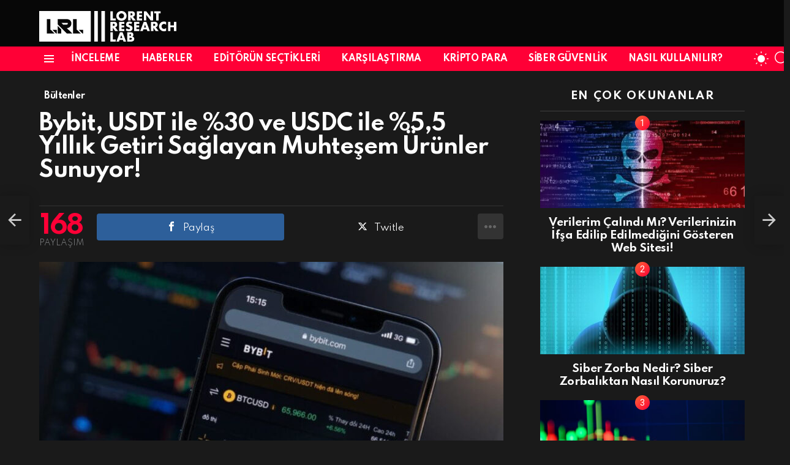

--- FILE ---
content_type: text/html; charset=UTF-8
request_url: https://lorentlabs.com/bybit-yillik-getiri-saglayan-muhtesem-urunler-sunuyor/
body_size: 22700
content:
	<!DOCTYPE html>
<!--[if IE 8]>
<html class="no-js g1-off-outside lt-ie10 lt-ie9" id="ie8" lang="tr" prefix="og: https://ogp.me/ns#"><![endif]-->
<!--[if IE 9]>
<html class="no-js g1-off-outside lt-ie10" id="ie9" lang="tr" prefix="og: https://ogp.me/ns#"><![endif]-->
<!--[if !IE]><!-->
<html class="no-js g1-off-outside" lang="tr" prefix="og: https://ogp.me/ns#"><!--<![endif]-->

<head>

<!-- Google Tag Manager -->
<script>(function(w,d,s,l,i){w[l]=w[l]||[];w[l].push({'gtm.start':
new Date().getTime(),event:'gtm.js'});var f=d.getElementsByTagName(s)[0],
j=d.createElement(s),dl=l!='dataLayer'?'&l='+l:'';j.async=true;j.src=
'https://www.googletagmanager.com/gtm.js?id='+i+dl;f.parentNode.insertBefore(j,f);
})(window,document,'script','dataLayer','GTM-MFS4HGD');</script>
<!-- End Google Tag Manager -->
	<meta charset="UTF-8"/>
	<link rel="profile" href="https://gmpg.org/xfn/11" />
	<link rel="pingback" href="https://lorentlabs.com/xmlrpc.php"/>

		<style>img:is([sizes="auto" i], [sizes^="auto," i]) { contain-intrinsic-size: 3000px 1500px }</style>
	
<meta name="viewport" content="initial-scale=1.0, minimum-scale=1.0, height=device-height, width=device-width" />

<!-- Rank Math&#039;a Göre Arama Motoru Optimizasyonu - https://rankmath.com/ -->
<title>Bybit, USDT ile USDC ile %5,5 Yıllık Getiri Sağlayan Ürünler Sunuyor</title><link rel="preload" as="style" href="https://fonts.googleapis.com/css?family=Roboto%3A400%2C300%2C500%2C600%2C700%2C900%7CSpartan%3A400%2C300%2C600%2C700%2C800&#038;subset=latin%2Clatin-ext&#038;display=swap" /><link rel="stylesheet" href="https://fonts.googleapis.com/css?family=Roboto%3A400%2C300%2C500%2C600%2C700%2C900%7CSpartan%3A400%2C300%2C600%2C700%2C800&#038;subset=latin%2Clatin-ext&#038;display=swap" media="print" onload="this.media='all'" /><noscript><link rel="stylesheet" href="https://fonts.googleapis.com/css?family=Roboto%3A400%2C300%2C500%2C600%2C700%2C900%7CSpartan%3A400%2C300%2C600%2C700%2C800&#038;subset=latin%2Clatin-ext&#038;display=swap" /></noscript>
<meta name="description" content="Kripto para borsası Bybit, Türkiye&#039;deki kullanıcılarına özel USDT ile , USDC ile %5,5 yıllık getiri sağlayan ürünler sunmaya başladı!"/>
<meta name="robots" content="follow, index, max-snippet:-1, max-video-preview:-1, max-image-preview:large"/>
<link rel="canonical" href="https://lorentlabs.com/bybit-yillik-getiri-saglayan-muhtesem-urunler-sunuyor/" />
<meta property="og:locale" content="tr_TR" />
<meta property="og:type" content="article" />
<meta property="og:title" content="Bybit, USDT ile USDC ile %5,5 Yıllık Getiri Sağlayan Ürünler Sunuyor" />
<meta property="og:description" content="Kripto para borsası Bybit, Türkiye&#039;deki kullanıcılarına özel USDT ile , USDC ile %5,5 yıllık getiri sağlayan ürünler sunmaya başladı!" />
<meta property="og:url" content="https://lorentlabs.com/bybit-yillik-getiri-saglayan-muhtesem-urunler-sunuyor/" />
<meta property="og:site_name" content="LorentLabs" />
<meta property="article:tag" content="bybit" />
<meta property="article:tag" content="bybit stake" />
<meta property="article:tag" content="global kripto para borsası" />
<meta property="article:tag" content="kripto para" />
<meta property="article:tag" content="stake havuzu" />
<meta property="article:tag" content="USDC" />
<meta property="article:tag" content="usdt" />
<meta property="article:section" content="Bültenler" />
<meta property="og:updated_time" content="2022-06-06T17:59:56+03:00" />
<meta property="og:image" content="https://lorentlabs.com/wp-content/uploads/2022/01/monster-galaxy-bybit-launchpad-listeleniyor-GGM-token-1.jpeg" />
<meta property="og:image:secure_url" content="https://lorentlabs.com/wp-content/uploads/2022/01/monster-galaxy-bybit-launchpad-listeleniyor-GGM-token-1.jpeg" />
<meta property="og:image:width" content="844" />
<meta property="og:image:height" content="475" />
<meta property="og:image:alt" content="monster-galaxy-bybit-launchpad-listeleniyor-GGM-token" />
<meta property="og:image:type" content="image/jpeg" />
<meta property="article:published_time" content="2022-06-06T17:58:17+03:00" />
<meta property="article:modified_time" content="2022-06-06T17:59:56+03:00" />
<meta name="twitter:card" content="summary_large_image" />
<meta name="twitter:title" content="Bybit, USDT ile USDC ile %5,5 Yıllık Getiri Sağlayan Ürünler Sunuyor" />
<meta name="twitter:description" content="Kripto para borsası Bybit, Türkiye&#039;deki kullanıcılarına özel USDT ile , USDC ile %5,5 yıllık getiri sağlayan ürünler sunmaya başladı!" />
<meta name="twitter:site" content="@LorentLabs" />
<meta name="twitter:creator" content="@LorentLabs" />
<meta name="twitter:image" content="https://lorentlabs.com/wp-content/uploads/2022/01/monster-galaxy-bybit-launchpad-listeleniyor-GGM-token-1.jpeg" />
<meta name="twitter:label1" content="Yazan" />
<meta name="twitter:data1" content="admin" />
<meta name="twitter:label2" content="Okuma süresi" />
<meta name="twitter:data2" content="2 dakika" />
<script type="application/ld+json" class="rank-math-schema">{"@context":"https://schema.org","@graph":[{"@type":"Organization","@id":"https://lorentlabs.com/#organization","name":"Lorent Research - Lab","url":"https://lorentlabs.com","sameAs":["https://twitter.com/LorentLabs"],"email":"lorentlabs@protonmail.com","logo":{"@type":"ImageObject","@id":"https://lorentlabs.com/#logo","url":"https://lorentlabs.com/wp-content/uploads/2021/05/lorent-light.svg","contentUrl":"https://lorentlabs.com/wp-content/uploads/2021/05/lorent-light.svg","caption":"LorentLabs","inLanguage":"tr"}},{"@type":"WebSite","@id":"https://lorentlabs.com/#website","url":"https://lorentlabs.com","name":"LorentLabs","publisher":{"@id":"https://lorentlabs.com/#organization"},"inLanguage":"tr"},{"@type":"ImageObject","@id":"https://lorentlabs.com/wp-content/uploads/2022/01/monster-galaxy-bybit-launchpad-listeleniyor-GGM-token-1.jpeg","url":"https://lorentlabs.com/wp-content/uploads/2022/01/monster-galaxy-bybit-launchpad-listeleniyor-GGM-token-1.jpeg","width":"844","height":"475","caption":"monster-galaxy-bybit-launchpad-listeleniyor-GGM-token","inLanguage":"tr"},{"@type":"BreadcrumbList","@id":"https://lorentlabs.com/bybit-yillik-getiri-saglayan-muhtesem-urunler-sunuyor/#breadcrumb","itemListElement":[{"@type":"ListItem","position":"1","item":{"@id":"https://lorentlabs.com","name":"Ana sayfa"}},{"@type":"ListItem","position":"2","item":{"@id":"https://lorentlabs.com/bybit-yillik-getiri-saglayan-muhtesem-urunler-sunuyor/","name":"Bybit, USDT ile %30 ve USDC ile %5,5 Y\u0131ll\u0131k Getiri Sa\u011flayan Muhte\u015fem \u00dcr\u00fcnler Sunuyor!"}}]},{"@type":"WebPage","@id":"https://lorentlabs.com/bybit-yillik-getiri-saglayan-muhtesem-urunler-sunuyor/#webpage","url":"https://lorentlabs.com/bybit-yillik-getiri-saglayan-muhtesem-urunler-sunuyor/","name":"Bybit, USDT ile USDC ile %5,5 Y\u0131ll\u0131k Getiri Sa\u011flayan \u00dcr\u00fcnler Sunuyor","datePublished":"2022-06-06T17:58:17+03:00","dateModified":"2022-06-06T17:59:56+03:00","isPartOf":{"@id":"https://lorentlabs.com/#website"},"primaryImageOfPage":{"@id":"https://lorentlabs.com/wp-content/uploads/2022/01/monster-galaxy-bybit-launchpad-listeleniyor-GGM-token-1.jpeg"},"inLanguage":"tr","breadcrumb":{"@id":"https://lorentlabs.com/bybit-yillik-getiri-saglayan-muhtesem-urunler-sunuyor/#breadcrumb"}},{"@type":"Person","@id":"https://lorentlabs.com/author/admin/","name":"admin","url":"https://lorentlabs.com/author/admin/","image":{"@type":"ImageObject","@id":"https://secure.gravatar.com/avatar/78bacfc1fa40b5295491b88d6d3a0332?s=96&amp;d=mm&amp;r=g","url":"https://secure.gravatar.com/avatar/78bacfc1fa40b5295491b88d6d3a0332?s=96&amp;d=mm&amp;r=g","caption":"admin","inLanguage":"tr"},"sameAs":["http://lorentlabs.com"],"worksFor":{"@id":"https://lorentlabs.com/#organization"}},{"@type":"BlogPosting","headline":"Bybit, USDT ile USDC ile %5,5 Y\u0131ll\u0131k Getiri Sa\u011flayan \u00dcr\u00fcnler Sunuyor","keywords":"bybit","datePublished":"2022-06-06T17:58:17+03:00","dateModified":"2022-06-06T17:59:56+03:00","author":{"@id":"https://lorentlabs.com/author/admin/","name":"admin"},"publisher":{"@id":"https://lorentlabs.com/#organization"},"description":"Kripto para borsas\u0131 Bybit, T\u00fcrkiye&#039;deki kullan\u0131c\u0131lar\u0131na \u00f6zel USDT ile , USDC ile %5,5 y\u0131ll\u0131k getiri sa\u011flayan \u00fcr\u00fcnler sunmaya ba\u015flad\u0131!","name":"Bybit, USDT ile USDC ile %5,5 Y\u0131ll\u0131k Getiri Sa\u011flayan \u00dcr\u00fcnler Sunuyor","@id":"https://lorentlabs.com/bybit-yillik-getiri-saglayan-muhtesem-urunler-sunuyor/#richSnippet","isPartOf":{"@id":"https://lorentlabs.com/bybit-yillik-getiri-saglayan-muhtesem-urunler-sunuyor/#webpage"},"image":{"@id":"https://lorentlabs.com/wp-content/uploads/2022/01/monster-galaxy-bybit-launchpad-listeleniyor-GGM-token-1.jpeg"},"inLanguage":"tr","mainEntityOfPage":{"@id":"https://lorentlabs.com/bybit-yillik-getiri-saglayan-muhtesem-urunler-sunuyor/#webpage"}}]}</script>
<!-- /Rank Math WordPress SEO eklentisi -->

<link rel='dns-prefetch' href='//fonts.googleapis.com' />
<link rel='preconnect' href='https://fonts.gstatic.com' />
<link rel="alternate" type="application/rss+xml" title="LorentLabs &raquo; akışı" href="https://lorentlabs.com/feed/" />
<link rel="alternate" type="application/rss+xml" title="LorentLabs &raquo; yorum akışı" href="https://lorentlabs.com/comments/feed/" />
<link rel="alternate" type="application/rss+xml" title="LorentLabs &raquo; Bybit, USDT ile %30 ve USDC ile %5,5 Yıllık Getiri Sağlayan Muhteşem Ürünler Sunuyor! yorum akışı" href="https://lorentlabs.com/bybit-yillik-getiri-saglayan-muhtesem-urunler-sunuyor/feed/" />
<style id='wp-emoji-styles-inline-css' type='text/css'>

	img.wp-smiley, img.emoji {
		display: inline !important;
		border: none !important;
		box-shadow: none !important;
		height: 1em !important;
		width: 1em !important;
		margin: 0 0.07em !important;
		vertical-align: -0.1em !important;
		background: none !important;
		padding: 0 !important;
	}
</style>
<style id='classic-theme-styles-inline-css' type='text/css'>
/*! This file is auto-generated */
.wp-block-button__link{color:#fff;background-color:#32373c;border-radius:9999px;box-shadow:none;text-decoration:none;padding:calc(.667em + 2px) calc(1.333em + 2px);font-size:1.125em}.wp-block-file__button{background:#32373c;color:#fff;text-decoration:none}
</style>
<style id='global-styles-inline-css' type='text/css'>
:root{--wp--preset--aspect-ratio--square: 1;--wp--preset--aspect-ratio--4-3: 4/3;--wp--preset--aspect-ratio--3-4: 3/4;--wp--preset--aspect-ratio--3-2: 3/2;--wp--preset--aspect-ratio--2-3: 2/3;--wp--preset--aspect-ratio--16-9: 16/9;--wp--preset--aspect-ratio--9-16: 9/16;--wp--preset--color--black: #000000;--wp--preset--color--cyan-bluish-gray: #abb8c3;--wp--preset--color--white: #ffffff;--wp--preset--color--pale-pink: #f78da7;--wp--preset--color--vivid-red: #cf2e2e;--wp--preset--color--luminous-vivid-orange: #ff6900;--wp--preset--color--luminous-vivid-amber: #fcb900;--wp--preset--color--light-green-cyan: #7bdcb5;--wp--preset--color--vivid-green-cyan: #00d084;--wp--preset--color--pale-cyan-blue: #8ed1fc;--wp--preset--color--vivid-cyan-blue: #0693e3;--wp--preset--color--vivid-purple: #9b51e0;--wp--preset--gradient--vivid-cyan-blue-to-vivid-purple: linear-gradient(135deg,rgba(6,147,227,1) 0%,rgb(155,81,224) 100%);--wp--preset--gradient--light-green-cyan-to-vivid-green-cyan: linear-gradient(135deg,rgb(122,220,180) 0%,rgb(0,208,130) 100%);--wp--preset--gradient--luminous-vivid-amber-to-luminous-vivid-orange: linear-gradient(135deg,rgba(252,185,0,1) 0%,rgba(255,105,0,1) 100%);--wp--preset--gradient--luminous-vivid-orange-to-vivid-red: linear-gradient(135deg,rgba(255,105,0,1) 0%,rgb(207,46,46) 100%);--wp--preset--gradient--very-light-gray-to-cyan-bluish-gray: linear-gradient(135deg,rgb(238,238,238) 0%,rgb(169,184,195) 100%);--wp--preset--gradient--cool-to-warm-spectrum: linear-gradient(135deg,rgb(74,234,220) 0%,rgb(151,120,209) 20%,rgb(207,42,186) 40%,rgb(238,44,130) 60%,rgb(251,105,98) 80%,rgb(254,248,76) 100%);--wp--preset--gradient--blush-light-purple: linear-gradient(135deg,rgb(255,206,236) 0%,rgb(152,150,240) 100%);--wp--preset--gradient--blush-bordeaux: linear-gradient(135deg,rgb(254,205,165) 0%,rgb(254,45,45) 50%,rgb(107,0,62) 100%);--wp--preset--gradient--luminous-dusk: linear-gradient(135deg,rgb(255,203,112) 0%,rgb(199,81,192) 50%,rgb(65,88,208) 100%);--wp--preset--gradient--pale-ocean: linear-gradient(135deg,rgb(255,245,203) 0%,rgb(182,227,212) 50%,rgb(51,167,181) 100%);--wp--preset--gradient--electric-grass: linear-gradient(135deg,rgb(202,248,128) 0%,rgb(113,206,126) 100%);--wp--preset--gradient--midnight: linear-gradient(135deg,rgb(2,3,129) 0%,rgb(40,116,252) 100%);--wp--preset--font-size--small: 13px;--wp--preset--font-size--medium: 20px;--wp--preset--font-size--large: 36px;--wp--preset--font-size--x-large: 42px;--wp--preset--spacing--20: 0.44rem;--wp--preset--spacing--30: 0.67rem;--wp--preset--spacing--40: 1rem;--wp--preset--spacing--50: 1.5rem;--wp--preset--spacing--60: 2.25rem;--wp--preset--spacing--70: 3.38rem;--wp--preset--spacing--80: 5.06rem;--wp--preset--shadow--natural: 6px 6px 9px rgba(0, 0, 0, 0.2);--wp--preset--shadow--deep: 12px 12px 50px rgba(0, 0, 0, 0.4);--wp--preset--shadow--sharp: 6px 6px 0px rgba(0, 0, 0, 0.2);--wp--preset--shadow--outlined: 6px 6px 0px -3px rgba(255, 255, 255, 1), 6px 6px rgba(0, 0, 0, 1);--wp--preset--shadow--crisp: 6px 6px 0px rgba(0, 0, 0, 1);}:where(.is-layout-flex){gap: 0.5em;}:where(.is-layout-grid){gap: 0.5em;}body .is-layout-flex{display: flex;}.is-layout-flex{flex-wrap: wrap;align-items: center;}.is-layout-flex > :is(*, div){margin: 0;}body .is-layout-grid{display: grid;}.is-layout-grid > :is(*, div){margin: 0;}:where(.wp-block-columns.is-layout-flex){gap: 2em;}:where(.wp-block-columns.is-layout-grid){gap: 2em;}:where(.wp-block-post-template.is-layout-flex){gap: 1.25em;}:where(.wp-block-post-template.is-layout-grid){gap: 1.25em;}.has-black-color{color: var(--wp--preset--color--black) !important;}.has-cyan-bluish-gray-color{color: var(--wp--preset--color--cyan-bluish-gray) !important;}.has-white-color{color: var(--wp--preset--color--white) !important;}.has-pale-pink-color{color: var(--wp--preset--color--pale-pink) !important;}.has-vivid-red-color{color: var(--wp--preset--color--vivid-red) !important;}.has-luminous-vivid-orange-color{color: var(--wp--preset--color--luminous-vivid-orange) !important;}.has-luminous-vivid-amber-color{color: var(--wp--preset--color--luminous-vivid-amber) !important;}.has-light-green-cyan-color{color: var(--wp--preset--color--light-green-cyan) !important;}.has-vivid-green-cyan-color{color: var(--wp--preset--color--vivid-green-cyan) !important;}.has-pale-cyan-blue-color{color: var(--wp--preset--color--pale-cyan-blue) !important;}.has-vivid-cyan-blue-color{color: var(--wp--preset--color--vivid-cyan-blue) !important;}.has-vivid-purple-color{color: var(--wp--preset--color--vivid-purple) !important;}.has-black-background-color{background-color: var(--wp--preset--color--black) !important;}.has-cyan-bluish-gray-background-color{background-color: var(--wp--preset--color--cyan-bluish-gray) !important;}.has-white-background-color{background-color: var(--wp--preset--color--white) !important;}.has-pale-pink-background-color{background-color: var(--wp--preset--color--pale-pink) !important;}.has-vivid-red-background-color{background-color: var(--wp--preset--color--vivid-red) !important;}.has-luminous-vivid-orange-background-color{background-color: var(--wp--preset--color--luminous-vivid-orange) !important;}.has-luminous-vivid-amber-background-color{background-color: var(--wp--preset--color--luminous-vivid-amber) !important;}.has-light-green-cyan-background-color{background-color: var(--wp--preset--color--light-green-cyan) !important;}.has-vivid-green-cyan-background-color{background-color: var(--wp--preset--color--vivid-green-cyan) !important;}.has-pale-cyan-blue-background-color{background-color: var(--wp--preset--color--pale-cyan-blue) !important;}.has-vivid-cyan-blue-background-color{background-color: var(--wp--preset--color--vivid-cyan-blue) !important;}.has-vivid-purple-background-color{background-color: var(--wp--preset--color--vivid-purple) !important;}.has-black-border-color{border-color: var(--wp--preset--color--black) !important;}.has-cyan-bluish-gray-border-color{border-color: var(--wp--preset--color--cyan-bluish-gray) !important;}.has-white-border-color{border-color: var(--wp--preset--color--white) !important;}.has-pale-pink-border-color{border-color: var(--wp--preset--color--pale-pink) !important;}.has-vivid-red-border-color{border-color: var(--wp--preset--color--vivid-red) !important;}.has-luminous-vivid-orange-border-color{border-color: var(--wp--preset--color--luminous-vivid-orange) !important;}.has-luminous-vivid-amber-border-color{border-color: var(--wp--preset--color--luminous-vivid-amber) !important;}.has-light-green-cyan-border-color{border-color: var(--wp--preset--color--light-green-cyan) !important;}.has-vivid-green-cyan-border-color{border-color: var(--wp--preset--color--vivid-green-cyan) !important;}.has-pale-cyan-blue-border-color{border-color: var(--wp--preset--color--pale-cyan-blue) !important;}.has-vivid-cyan-blue-border-color{border-color: var(--wp--preset--color--vivid-cyan-blue) !important;}.has-vivid-purple-border-color{border-color: var(--wp--preset--color--vivid-purple) !important;}.has-vivid-cyan-blue-to-vivid-purple-gradient-background{background: var(--wp--preset--gradient--vivid-cyan-blue-to-vivid-purple) !important;}.has-light-green-cyan-to-vivid-green-cyan-gradient-background{background: var(--wp--preset--gradient--light-green-cyan-to-vivid-green-cyan) !important;}.has-luminous-vivid-amber-to-luminous-vivid-orange-gradient-background{background: var(--wp--preset--gradient--luminous-vivid-amber-to-luminous-vivid-orange) !important;}.has-luminous-vivid-orange-to-vivid-red-gradient-background{background: var(--wp--preset--gradient--luminous-vivid-orange-to-vivid-red) !important;}.has-very-light-gray-to-cyan-bluish-gray-gradient-background{background: var(--wp--preset--gradient--very-light-gray-to-cyan-bluish-gray) !important;}.has-cool-to-warm-spectrum-gradient-background{background: var(--wp--preset--gradient--cool-to-warm-spectrum) !important;}.has-blush-light-purple-gradient-background{background: var(--wp--preset--gradient--blush-light-purple) !important;}.has-blush-bordeaux-gradient-background{background: var(--wp--preset--gradient--blush-bordeaux) !important;}.has-luminous-dusk-gradient-background{background: var(--wp--preset--gradient--luminous-dusk) !important;}.has-pale-ocean-gradient-background{background: var(--wp--preset--gradient--pale-ocean) !important;}.has-electric-grass-gradient-background{background: var(--wp--preset--gradient--electric-grass) !important;}.has-midnight-gradient-background{background: var(--wp--preset--gradient--midnight) !important;}.has-small-font-size{font-size: var(--wp--preset--font-size--small) !important;}.has-medium-font-size{font-size: var(--wp--preset--font-size--medium) !important;}.has-large-font-size{font-size: var(--wp--preset--font-size--large) !important;}.has-x-large-font-size{font-size: var(--wp--preset--font-size--x-large) !important;}
:where(.wp-block-post-template.is-layout-flex){gap: 1.25em;}:where(.wp-block-post-template.is-layout-grid){gap: 1.25em;}
:where(.wp-block-columns.is-layout-flex){gap: 2em;}:where(.wp-block-columns.is-layout-grid){gap: 2em;}
:root :where(.wp-block-pullquote){font-size: 1.5em;line-height: 1.6;}
</style>
<link data-minify="1" rel='stylesheet' id='contact-form-7-css' href='https://lorentlabs.com/wp-content/cache/min/1/wp-content/plugins/contact-form-7/includes/css/styles.css?ver=1744716373' type='text/css' media='all' />
<link rel='stylesheet' id='kk-star-ratings-css' href='https://lorentlabs.com/wp-content/plugins/kk-star-ratings/src/core/public/css/kk-star-ratings.min.css?ver=5.4.10.2' type='text/css' media='all' />
<link data-minify="1" rel='stylesheet' id='mashsb-styles-css' href='https://lorentlabs.com/wp-content/cache/min/1/wp-content/plugins/mashsharer/assets/css/mashsb.min.css?ver=1744716458' type='text/css' media='all' />
<style id='mashsb-styles-inline-css' type='text/css'>
.mashsb-count {color:#cccccc;}@media only screen and (min-width:568px){.mashsb-buttons a {min-width: 177px;}}
</style>
<link rel='stylesheet' id='g1-main-css' href='https://lorentlabs.com/wp-content/themes/bimber/css/9.2.1/styles/original-2018/all-dark.min.css?ver=9.2.1' type='text/css' media='all' />
<link rel='stylesheet' id='bimber-single-css' href='https://lorentlabs.com/wp-content/themes/bimber/css/9.2.1/styles/original-2018/single-dark.min.css?ver=9.2.1' type='text/css' media='all' />
<link rel='stylesheet' id='bimber-comments-css' href='https://lorentlabs.com/wp-content/themes/bimber/css/9.2.1/styles/original-2018/comments-dark.min.css?ver=9.2.1' type='text/css' media='all' />

<link data-minify="1" rel='stylesheet' id='bimber-dynamic-style-css' href='https://lorentlabs.com/wp-content/cache/min/1/wp-content/uploads/dynamic-style-1660571602.css?ver=1744716373' type='text/css' media='all' />
<link rel='stylesheet' id='bimber-mashshare-css' href='https://lorentlabs.com/wp-content/themes/bimber/css/9.2.1/styles/original-2018/mashshare-dark.min.css?ver=9.2.1' type='text/css' media='all' />
<script type="text/javascript" src="https://lorentlabs.com/wp-includes/js/jquery/jquery.min.js?ver=3.7.1" id="jquery-core-js" defer></script>
<script type="text/javascript" src="https://lorentlabs.com/wp-includes/js/jquery/jquery-migrate.min.js?ver=3.4.1" id="jquery-migrate-js" defer></script>
<script type="text/javascript" id="mashsb-js-extra">
/* <![CDATA[ */
var mashsb = {"shares":"168","round_shares":"1","animate_shares":"0","dynamic_buttons":"0","share_url":"https:\/\/lorentlabs.com\/bybit-yillik-getiri-saglayan-muhtesem-urunler-sunuyor\/","title":"Bybit%2C+USDT+ile+%2530+ve+USDC+ile+%255%2C5+Y%C4%B1ll%C4%B1k+Getiri+Sa%C4%9Flayan+Muhte%C5%9Fem+%C3%9Cr%C3%BCnler+Sunuyor%21","image":"https:\/\/lorentlabs.com\/wp-content\/uploads\/2022\/01\/monster-galaxy-bybit-launchpad-listeleniyor-GGM-token-1.jpeg","desc":"D\u00fcnyan\u0131n \u00f6nde gelen kripto para borsalar\u0131ndan Bybit, T\u00fcrkiye\u2019deki kullan\u0131c\u0131lar\u0131na USDT ve USDC ile piyasa standartlar\u0131n\u0131n \u00e7ok \u00fczerinde y\u0131ll\u0131k getiri kazand\u0131racak olan \u00fcst d\u00fczey staking \u00fcr\u00fcnlerini duyurdu.\n\n\n\nBybit, T\u00fcrkiye\u2019deki t\u00fcm kullan\u0131c\u0131lar\u0131n\u0131n %5,5 Y\u0131ll\u0131k Getiri kazanabilece\u011fi USDC staking \u2026","hashtag":"","subscribe":"content","subscribe_url":"","activestatus":"1","singular":"1","twitter_popup":"1","refresh":"0","nonce":"f1e3901fcf","postid":"21719","servertime":"1760712947","ajaxurl":"https:\/\/lorentlabs.com\/wp-admin\/admin-ajax.php"};
/* ]]> */
</script>
<script type="text/javascript" src="https://lorentlabs.com/wp-content/plugins/mashsharer/assets/js/mashsb.min.js?ver=4.0.47" id="mashsb-js" defer></script>
<script type="text/javascript" src="https://lorentlabs.com/wp-content/themes/bimber/js/modernizr/modernizr-custom.min.js?ver=3.3.0" id="modernizr-js" defer></script>
<link rel="https://api.w.org/" href="https://lorentlabs.com/wp-json/" /><link rel="alternate" title="JSON" type="application/json" href="https://lorentlabs.com/wp-json/wp/v2/posts/21719" /><link rel="EditURI" type="application/rsd+xml" title="RSD" href="https://lorentlabs.com/xmlrpc.php?rsd" />
<link rel='shortlink' href='https://lorentlabs.com/?p=21719' />
<link rel="alternate" title="oEmbed (JSON)" type="application/json+oembed" href="https://lorentlabs.com/wp-json/oembed/1.0/embed?url=https%3A%2F%2Florentlabs.com%2Fbybit-yillik-getiri-saglayan-muhtesem-urunler-sunuyor%2F" />
<link rel="alternate" title="oEmbed (XML)" type="text/xml+oembed" href="https://lorentlabs.com/wp-json/oembed/1.0/embed?url=https%3A%2F%2Florentlabs.com%2Fbybit-yillik-getiri-saglayan-muhtesem-urunler-sunuyor%2F&#038;format=xml" />
	<style>
	@font-face {
		font-family: "bimber";
							src:url("https://lorentlabs.com/wp-content/themes/bimber/css/9.2.1/bimber/fonts/bimber.eot");
			src:url("https://lorentlabs.com/wp-content/themes/bimber/css/9.2.1/bimber/fonts/bimber.eot?#iefix") format("embedded-opentype"),
			url("https://lorentlabs.com/wp-content/themes/bimber/css/9.2.1/bimber/fonts/bimber.woff") format("woff"),
			url("https://lorentlabs.com/wp-content/themes/bimber/css/9.2.1/bimber/fonts/bimber.ttf") format("truetype"),
			url("https://lorentlabs.com/wp-content/themes/bimber/css/9.2.1/bimber/fonts/bimber.svg#bimber") format("svg");
				font-weight: normal;
		font-style: normal;
		font-display: block;
	}
	</style>
	<link rel="icon" href="https://lorentlabs.com/wp-content/uploads/2022/05/cropped-cropped-new-favicon-32x32.png" sizes="32x32" />
<link rel="icon" href="https://lorentlabs.com/wp-content/uploads/2022/05/cropped-cropped-new-favicon-192x192.png" sizes="192x192" />
<link rel="apple-touch-icon" href="https://lorentlabs.com/wp-content/uploads/2022/05/cropped-cropped-new-favicon-180x180.png" />
<meta name="msapplication-TileImage" content="https://lorentlabs.com/wp-content/uploads/2022/05/cropped-cropped-new-favicon-270x270.png" />
<meta name="g1:switch-skin-css" content="https://lorentlabs.com/wp-content/themes/bimber/css/9.2.1/styles/mode-light.min.css" />	<script>if("undefined"!=typeof localStorage){var skinItemId=document.getElementsByName("g1:skin-item-id");skinItemId=skinItemId.length>0?skinItemId[0].getAttribute("content"):"g1_skin",window.g1SwitchSkin=function(e,t){if(e){var n=document.getElementById("g1-switch-skin-css");if(n){n.parentNode.removeChild(n),document.documentElement.classList.remove("g1-skinmode");try{localStorage.removeItem(skinItemId)}catch(e){}}else{t?document.write('<link id="g1-switch-skin-css" rel="stylesheet" type="text/css" media="all" href="'+document.getElementsByName("g1:switch-skin-css")[0].getAttribute("content")+'" />'):((n=document.createElement("link")).id="g1-switch-skin-css",n.href=document.getElementsByName("g1:switch-skin-css")[0].getAttribute("content"),n.rel="stylesheet",n.media="all",document.head.appendChild(n)),document.documentElement.classList.add("g1-skinmode");try{localStorage.setItem(skinItemId,e)}catch(e){}}}};try{var mode=localStorage.getItem(skinItemId);window.g1SwitchSkin(mode,!0)}catch(e){}}</script>
		<script>if("undefined"!=typeof localStorage){var nsfwItemId=document.getElementsByName("g1:nsfw-item-id");nsfwItemId=nsfwItemId.length>0?nsfwItemId[0].getAttribute("content"):"g1_nsfw_off",window.g1SwitchNSFW=function(e){e?(localStorage.setItem(nsfwItemId,1),document.documentElement.classList.add("g1-nsfw-off")):(localStorage.removeItem(nsfwItemId),document.documentElement.classList.remove("g1-nsfw-off"))};try{var nsfwmode=localStorage.getItem(nsfwItemId);window.g1SwitchNSFW(nsfwmode)}catch(e){}}</script>
			<style type="text/css" id="wp-custom-css">
			@media only screen and (min-width: 1025px){
.comment-form {
    position: relative;
    padding-left: 0px !important;
}
	}

#commentlist ol {
    padding-left: 0px !important;
    list-style-type: decimal;
}

.comment-form .avatar {
    display: none !important;
}

#comments .avatar {
    display: none !important;
}

form.cart {
    display: none !important;
}

p.g1-beta.g1-beta-1st.price {
    display: none !important;
}

.entry-todome.g1-dropable.snax {
    display: none !important;
}

figcaption.wp-caption-text {
    display: none !important;
}


.g1-zeta, h6 {
    font: 700 12px/1.4 serif !important;
    letter-spacing: -.02em !important;
    font-family: Spartan,Roboto,sans-serif !important;
		text-transform: none !important;
}
:root {
    --g1-hba-border-color: #070707 !important;
	}

@media only screen and (max-width: 992px) {
.g1-featured-arrow{opacity:1 !important; }
	.g1-zeta, h6 {
    font: 700 10px/1.4 serif !important;
    letter-spacing: -.02em !important;
    font-family: Spartan,Roboto,sans-serif !important;
		text-transform: none !important;
}

:root {
    --g1-hba-bg-color: #070707 !important;
    --g1-hba-gradient-color: #070707 !important;
    --g1-hba-border-color: #070707 !important;
    --g1-hba-2-itxt-color: #ffffff;
    --g1-hba-2-bg-color: #070707;
    --g1-hba-2-border-color: #fff !important;
}
		.g1-skinmode {
 --g1-hba-bg-color: #fff !important ;
--g1-hba-gradient-color: #fff !important;
			    --g1-hba-border-color: #fff !important;

}
	
	}

.wpcf7 ul {
    list-style: none !important;
    padding-left: 0 !important;
}

.wpcf7 li {
    padding-bottom: 10px !important;
}
	
	span.woocommerce-Price-amount.amount {
    display: none !important;
}

.product-category-count {
    display: none !important;
}

.woocommerce-page .archive-body {
    padding-bottom: 30px !important;
}

.comment-body {
    padding-left: 10px !important;
}


@media only screen and (min-width: 1025px) {
#page .g1-quick-nav-short .menu-item .entry-flag {
    font-size: 22px !important;
	margin-bottom:7px !important;
}
}
p.lets-review-form.lets-review-form-show
{
    display: none !important;
}

.g1-comments .lets-review-block__wrap {
    display: none !important;
}


input.lr-input-score.cb-cri-score.lets-review-ind-crit.cb-input {
    color: #ff0036 !important;
	   font-weight: 900 !important;
}

input.lets-review-final-score.lr-input-score.cb-cri-score.cb-input {
    color: #73b37c !important;
    font-weight: 900 !important;
}

p.comment-form-cookies-consent {
    display: inline-flex !important;
	}
	.entry-flag-popular:before {
    content: "\e01a" !important;
    font: 22px/1 snaxicon !important;
}

.g1-featured-arrow {
    width: 10px !important;
}

.g1-featured-arrow:before {
    font: 13px/1 bimber !important;
}

nav.g1-quick-nav.g1-quick-nav-short {
    display: none !important;
}


.g1-skinmode {
    --g1-hbb-border-color: #fff !important;
}

.g1-hb-row .g1-secondary-nav-menu>.menu-item>a {
    padding: 7px 10px !important;
    line-height: 16px !important;
}

.g1-secondary-nav-menu>.menu-item>a {
    display: block !important;
    padding: 4px 0 !important;
    font-size: 14px !important;
    line-height: 1 !important;
    font-family: Spartan,Roboto,sans-serif !important;
    font-weight: 700 !important;
    text-transform: uppercase !important;
    letter-spacing: -.03em !important;
}

		</style>
		
<script async src="https://www.googletagmanager.com/gtag/js?id=UA-168926579-1"></script>

<script>
  window.dataLayer = window.dataLayer || [];
  function gtag(){dataLayer.push(arguments);}
  gtag('js', new Date());

  gtag('config', 'UA-168926579-1');

</script>

<script async src="https://pagead2.googlesyndication.com/pagead/js/adsbygoogle.js?client=ca-pub-7102198603693600"
     crossorigin="anonymous"></script>

</head>

	</body class="post-template-default single single-post postid-21719 single-format-standard wp-custom-logo wp-embed-responsive g1-layout-stretched g1-hoverable g1-has-mobile-logo g1-sidebar-normal" itemscope="" itemtype="http://schema.org/WebPage" >


<div class="g1-body-inner">

	<div id="page">
		
	<aside class="g1-row g1-sharebar g1-sharebar-off">
		<div class="g1-row-inner">
			<div class="g1-column g1-sharebar-inner">
			</div>
		</div>
		<div class="g1-row-background">
		</div>
	</aside>

		

					<div class="g1-row g1-row-layout-page g1-hb-row g1-hb-row-normal g1-hb-row-a g1-hb-row-1 g1-hb-boxed g1-hb-sticky-off g1-hb-shadow-off">
			<div class="g1-row-inner">
				<div class="g1-column g1-dropable">
											<div class="g1-bin-1 g1-bin-grow-off">
							<div class="g1-bin g1-bin-align-left">
															</div>
						</div>
											<div class="g1-bin-2 g1-bin-grow-off">
							<div class="g1-bin g1-bin-align-center">
															</div>
						</div>
											<div class="g1-bin-3 g1-bin-grow-off">
							<div class="g1-bin g1-bin-align-right">
															</div>
						</div>
									</div>
			</div>
			<div class="g1-row-background"></div>
		</div>
			<div class="g1-row g1-row-layout-page g1-hb-row g1-hb-row-normal g1-hb-row-b g1-hb-row-2 g1-hb-boxed g1-hb-sticky-off g1-hb-shadow-off">
			<div class="g1-row-inner">
				<div class="g1-column g1-dropable">
											<div class="g1-bin-1 g1-bin-grow-off">
							<div class="g1-bin g1-bin-align-left">
																	<div class="g1-id g1-id-desktop">
			<p class="g1-mega g1-mega-1st site-title">
	
			<a class="g1-logo-wrapper"
			   href="https://lorentlabs.com/" rel="home">
									<picture class="g1-logo g1-logo-default">
						<source media="(min-width: 1025px)" srcset="https://lorentlabs.com/wp-content/uploads/2021/05/lorent-dark.svg 2x,https://lorentlabs.com/wp-content/uploads/2021/05/lorent-dark.svg 1x">
						<source media="(max-width: 1024px)" srcset="data:image/svg+xml,%3Csvg%20xmlns%3D%27http%3A%2F%2Fwww.w3.org%2F2000%2Fsvg%27%20viewBox%3D%270%200%20224%2050%27%2F%3E">
						<img
							src="https://lorentlabs.com/wp-content/uploads/2021/05/lorent-dark.svg"
							width="224"
							height="50"
							alt="LorentLabs" />
					</picture>

											<picture class="g1-logo g1-logo-inverted">
							<source id="g1-logo-inverted-source" media="(min-width: 1025px)" srcset="https://lorentlabs.com/wp-content/uploads/2021/05/lorent-light.svg 2x,https://lorentlabs.com/wp-content/uploads/2021/05/lorent-light.svg 1x" data-srcset="https://lorentlabs.com/wp-content/uploads/2021/05/lorent-light.svg">
							<source media="(max-width: 1024px)" srcset="data:image/svg+xml,%3Csvg%20xmlns%3D%27http%3A%2F%2Fwww.w3.org%2F2000%2Fsvg%27%20viewBox%3D%270%200%20224%2050%27%2F%3E">
							<img
								id="g1-logo-inverted-img"
								class=""
								src="https://lorentlabs.com/wp-content/uploads/2021/05/lorent-light.svg"
								data-src=""
								width="224"
								height="50"
								alt="" />
						</picture>
												</a>

			</p>
	
    
	</div>															</div>
						</div>
											<div class="g1-bin-2 g1-bin-grow-off">
							<div class="g1-bin g1-bin-align-center">
															</div>
						</div>
											<div class="g1-bin-3 g1-bin-grow-off">
							<div class="g1-bin g1-bin-align-right">
																																</div>
						</div>
									</div>
			</div>
			<div class="g1-row-background"></div>
		</div>
				<div class="g1-sticky-top-wrapper g1-hb-row-3">
				<div class="g1-row g1-row-layout-page g1-hb-row g1-hb-row-normal g1-hb-row-c g1-hb-row-3 g1-hb-boxed g1-hb-sticky-on g1-hb-shadow-off">
			<div class="g1-row-inner">
				<div class="g1-column g1-dropable">
											<div class="g1-bin-1 g1-bin-grow-off">
							<div class="g1-bin g1-bin-align-left">
																		<a class="g1-hamburger g1-hamburger-show g1-hamburger-s  " href="#">
		<span class="g1-hamburger-icon"></span>
			<span class="g1-hamburger-label
			g1-hamburger-label-hidden			">Menu</span>
	</a>
																	<!-- BEGIN .g1-secondary-nav -->
<nav id="g1-secondary-nav" class="g1-secondary-nav"><ul id="g1-secondary-nav-menu" class="g1-secondary-nav-menu g1-menu-h"><li id="menu-item-2757" class="has-mega-menu menu-item menu-item-type-taxonomy menu-item-object-category menu-item-g1-standard menu-item-2757"><a href="https://lorentlabs.com/kategori/inceleme/">İnceleme</a></li>
<li id="menu-item-2743" class="has-mega-menu menu-item menu-item-type-taxonomy menu-item-object-category menu-item-g1-standard menu-item-2743"><a href="https://lorentlabs.com/kategori/haberler/">Haberler</a></li>
<li id="menu-item-21287" class="menu-item menu-item-type-taxonomy menu-item-object-category menu-item-g1-standard menu-item-21287"><a href="https://lorentlabs.com/kategori/editorun-sectikleri/">Editörün Seçtikleri</a></li>
<li id="menu-item-2806" class="has-mega-menu menu-item menu-item-type-taxonomy menu-item-object-category menu-item-g1-standard menu-item-2806"><a href="https://lorentlabs.com/kategori/karsilastirma/">Karşılaştırma</a></li>
<li id="menu-item-2758" class="has-mega-menu menu-item menu-item-type-taxonomy menu-item-object-category menu-item-g1-standard menu-item-2758"><a href="https://lorentlabs.com/kategori/kriptopara/">Kripto Para</a></li>
<li id="menu-item-2744" class="has-mega-menu menu-item menu-item-type-taxonomy menu-item-object-category menu-item-g1-standard menu-item-2744"><a href="https://lorentlabs.com/kategori/siberguvenlik/">Siber Güvenlik</a></li>
<li id="menu-item-21288" class="menu-item menu-item-type-taxonomy menu-item-object-category menu-item-g1-standard menu-item-21288"><a href="https://lorentlabs.com/kategori/nasilkullanilir/">Nasıl Kullanılır?</a></li>
</ul></nav><!-- END .g1-secondary-nav -->
															</div>
						</div>
											<div class="g1-bin-2 g1-bin-grow-off">
							<div class="g1-bin g1-bin-align-center">
															</div>
						</div>
											<div class="g1-bin-3 g1-bin-grow-off">
							<div class="g1-bin g1-bin-align-right">
																	<div class="g1-drop g1-drop-nojs g1-drop-with-anim g1-drop-before g1-drop-the-skin g1-drop-the-skin-dark g1-drop-m g1-drop-icon">
	<button class="g1-button-none g1-drop-toggle">
		<span class="g1-drop-toggle-icon"></span><span class="g1-drop-toggle-text">Switch skin</span>
		<span class="g1-drop-toggle-arrow"></span>
	</button>
			<div class="g1-drop-content">
							<p class="g1-skinmode-desc">Gündüz vakti gözleriniz için daha nazik olan ışık moduna geçin.</p>
				<p class="g1-skinmode-desc">Geceleri gözleriniz için daha nazik olan karanlık moda geçin.</p>
					</div>
	</div>

																		<div class="g1-drop g1-drop-with-anim g1-drop-before g1-drop-the-search  g1-drop-m g1-drop-icon ">
		<a class="g1-drop-toggle" href="https://lorentlabs.com/?s=">
			<span class="g1-drop-toggle-icon"></span><span class="g1-drop-toggle-text">Ara</span>
			<span class="g1-drop-toggle-arrow"></span>
		</a>
		<div class="g1-drop-content">
			

<div role="search" class="search-form-wrapper">
	<form method="get"
	      class="g1-searchform-tpl-default g1-searchform-ajax search-form"
	      action="https://lorentlabs.com/">
		<label>
			<span class="screen-reader-text">Arama:</span>
			<input type="search" class="search-field"
			       placeholder="Ara..."
			       value="" name="s"
			       title="Arama:" />
		</label>
		<button class="search-submit">Ara</button>
	</form>

			<div class="g1-searches g1-searches-ajax"></div>
	</div>
		</div>
	</div>
																																</div>
						</div>
									</div>
			</div>
			<div class="g1-row-background"></div>
		</div>
			</div>
				<div class="g1-row g1-row-layout-page g1-hb-row g1-hb-row-mobile g1-hb-row-a g1-hb-row-1 g1-hb-boxed g1-hb-sticky-off g1-hb-shadow-off">
			<div class="g1-row-inner">
				<div class="g1-column g1-dropable">
											<div class="g1-bin-1 g1-bin-grow-off">
							<div class="g1-bin g1-bin-align-left">
															</div>
						</div>
											<div class="g1-bin-2 g1-bin-grow-on">
							<div class="g1-bin g1-bin-align-center">
																	<div class="g1-id g1-id-mobile">
			<p class="g1-mega g1-mega-1st site-title">
	
		<a class="g1-logo-wrapper"
		   href="https://lorentlabs.com/" rel="home">
							<picture class="g1-logo g1-logo-default">
					<source media="(max-width: 1024px)" srcset="https://lorentlabs.com/wp-content/uploads/2021/05/lorent-dark.svg 2x,https://lorentlabs.com/wp-content/uploads/2021/05/lorent-dark.svg 1x">
					<source media="(min-width: 1025px)" srcset="data:image/svg+xml,%3Csvg%20xmlns%3D%27http%3A%2F%2Fwww.w3.org%2F2000%2Fsvg%27%20viewBox%3D%270%200%20198%2045%27%2F%3E">
					<img
						src="https://lorentlabs.com/wp-content/uploads/2021/05/lorent-dark.svg"
						width="198"
						height="45"
						alt="LorentLabs" />
				</picture>

									<picture class="g1-logo g1-logo-inverted">
						<source id="g1-logo-mobile-inverted-source" media="(max-width: 1024px)" srcset="https://lorentlabs.com/wp-content/uploads/2021/05/lorent-light.svg 2x,https://lorentlabs.com/wp-content/uploads/2021/05/lorent-light.svg 1x" data-srcset="https://lorentlabs.com/wp-content/uploads/2021/05/lorent-light.svg">
						<source media="(min-width: 1025px)" srcset="data:image/svg+xml,%3Csvg%20xmlns%3D%27http%3A%2F%2Fwww.w3.org%2F2000%2Fsvg%27%20viewBox%3D%270%200%20198%2045%27%2F%3E">
						<img
							id="g1-logo-mobile-inverted-img"
							class=""
							src="https://lorentlabs.com/wp-content/uploads/2021/05/lorent-light.svg"
							data-src=""
							width="198"
							height="45"
							alt="" />
					</picture>
									</a>

			</p>
	
    
	</div>															</div>
						</div>
											<div class="g1-bin-3 g1-bin-grow-off">
							<div class="g1-bin g1-bin-align-right">
															</div>
						</div>
									</div>
			</div>
			<div class="g1-row-background"></div>
		</div>
			<div class="g1-row g1-row-layout-page g1-hb-row g1-hb-row-mobile g1-hb-row-b g1-hb-row-2 g1-hb-boxed g1-hb-sticky-off g1-hb-shadow-off">
			<div class="g1-row-inner">
				<div class="g1-column g1-dropable">
											<div class="g1-bin-1 g1-bin-grow-off">
							<div class="g1-bin g1-bin-align-left">
															</div>
						</div>
											<div class="g1-bin-2 g1-bin-grow-on">
							<div class="g1-bin g1-bin-align-center">
															</div>
						</div>
											<div class="g1-bin-3 g1-bin-grow-off">
							<div class="g1-bin g1-bin-align-right">
															</div>
						</div>
									</div>
			</div>
			<div class="g1-row-background"></div>
		</div>
				<div class="g1-sticky-top-wrapper g1-hb-row-3">
				<div class="g1-row g1-row-layout-page g1-hb-row g1-hb-row-mobile g1-hb-row-c g1-hb-row-3 g1-hb-boxed g1-hb-sticky-on g1-hb-shadow-off">
			<div class="g1-row-inner">
				<div class="g1-column g1-dropable">
											<div class="g1-bin-1 g1-bin-grow-off">
							<div class="g1-bin g1-bin-align-left">
																		<a class="g1-hamburger g1-hamburger-show g1-hamburger-s  " href="#">
		<span class="g1-hamburger-icon"></span>
			<span class="g1-hamburger-label
			g1-hamburger-label-hidden			">Menu</span>
	</a>
															</div>
						</div>
											<div class="g1-bin-2 g1-bin-grow-off">
							<div class="g1-bin g1-bin-align-center">
															</div>
						</div>
											<div class="g1-bin-3 g1-bin-grow-off">
							<div class="g1-bin g1-bin-align-right">
																	<div class="g1-drop g1-drop-nojs g1-drop-with-anim g1-drop-before g1-drop-the-skin g1-drop-the-skin-dark g1-drop-m g1-drop-icon">
	<button class="g1-button-none g1-drop-toggle">
		<span class="g1-drop-toggle-icon"></span><span class="g1-drop-toggle-text">Switch skin</span>
		<span class="g1-drop-toggle-arrow"></span>
	</button>
			<div class="g1-drop-content">
							<p class="g1-skinmode-desc">Gündüz vakti gözleriniz için daha nazik olan ışık moduna geçin.</p>
				<p class="g1-skinmode-desc">Geceleri gözleriniz için daha nazik olan karanlık moda geçin.</p>
					</div>
	</div>

															</div>
						</div>
									</div>
			</div>
			<div class="g1-row-background"></div>
		</div>
			</div>
	
		
		
		

	
	<div class="g1-row g1-row-padding-m g1-row-layout-page">
		<div class="g1-row-background">
		</div>
		<div class="g1-row-inner">

			<div class="g1-column g1-column-2of3" id="primary">
				<div id="content" role="main">

					

<article id="post-21719" class="entry-tpl-classic post-21719 post type-post status-publish format-standard has-post-thumbnail category-bultenler tag-bybit tag-bybit-stake tag-global-kripto-para-borsasi tag-kripto-para tag-stake-havuzu tag-usdc tag-usdt" itemscope="&quot;&quot;" itemtype="http://schema.org/Article" >
	<div class="entry-inner">
		
		<header class="entry-header entry-header-01">
			<div class="entry-before-title">
				<span class="entry-categories entry-categories-l"><span class="entry-categories-inner"><span class="entry-categories-label">in</span> <a href="https://lorentlabs.com/kategori/bultenler/" class="entry-category entry-category-item-3512"><span itemprop="articleSection">Bültenler</span></a></span></span>
								</div>

			<h1 class="g1-mega g1-mega-1st entry-title" itemprop="headline">Bybit, USDT ile %30 ve USDC ile %5,5 Yıllık Getiri Sağlayan Muhteşem Ürünler Sunuyor!</h1>
						
							<p class="g1-meta g1-meta-m entry-meta entry-meta-m">
					<span class="entry-byline entry-byline-m ">
							
												</span>

					<span class="entry-stats entry-stats-m">

						
						
						
											</span>
				</p>
			
			<aside class="mashsb-container mashsb-main mashsb-stretched mashsb-stretched"><div class="mashsb-box"><div class="mashsb-count mash-large" style="float:left"><div class="counts mashsbcount">168</div><span class="mashsb-sharetext">PAYLAŞIM</span></div><div class="mashsb-buttons"><a class="mashicon-facebook mash-large mash-center mashsb-noshadow" href="https://www.facebook.com/sharer.php?u=https%3A%2F%2Florentlabs.com%2Fbybit-yillik-getiri-saglayan-muhtesem-urunler-sunuyor%2F" target="_top" rel="nofollow"><span class="icon"></span><span class="text">Paylaş</span></a><a class="mashicon-twitter mash-large mash-center mashsb-noshadow" href="https://twitter.com/intent/tweet?text=Bybit%2C%20USDT%20ile%20%2530%20ve%20USDC%20ile%20%255%2C5%20Y%C4%B1ll%C4%B1k%20Getiri%20Sa%C4%9Flayan%20Muhte%C5%9Fem%20%C3%9Cr%C3%BCnler%20Sunuyor%21&amp;url=https://lorentlabs.com/bybit-yillik-getiri-saglayan-muhtesem-urunler-sunuyor/" target="_top" rel="nofollow"><span class="icon"></span><span class="text">Twitle</span></a><div class="onoffswitch mash-large mashsb-noshadow"></div><div class="secondary-shares" style="display:none"><a class="mashicon-pinterest mash-large mash-center mashsb-noshadow" href="#" data-mashsb-url="https://www.pinterest.com/pin/create/button/?url=https%3A%2F%2Florentlabs.com%2Fbybit-yillik-getiri-saglayan-muhtesem-urunler-sunuyor%2F&amp;media=https://lorentlabs.com/wp-content/uploads/2022/01/monster-galaxy-bybit-launchpad-listeleniyor-GGM-token-1-300x169.jpeg&amp;description=Bybit%2C+USDT+ile+%2530+ve+USDC+ile+%255%2C5+Y%C4%B1ll%C4%B1k+Getiri+Sa%C4%9Flayan+Muhte%C5%9Fem+%C3%9Cr%C3%BCnler+Sunuyor%21" target="_blank" rel="nofollow"><span class="icon"></span><span class="text">Pinle</span></a><div class="onoffswitch2 mash-large mashsb-noshadow" style="display:none"></div></div></div></div>
                    <div style="clear:both"></div><div class="mashsb-toggle-container"></div></aside>
            <!-- Share buttons made by mashshare.net - Version: 4.0.47-->
		</header>

		<div class="entry-featured-media entry-featured-media-main"  itemprop="image"  itemscope=""  itemtype="http://schema.org/ImageObject" ><div class="g1-frame"><div class="g1-frame-inner"><img width="758" height="427" src="https://lorentlabs.com/wp-content/uploads/2022/01/monster-galaxy-bybit-launchpad-listeleniyor-GGM-token-1-758x427.jpeg" class="attachment-bimber-grid-2of3 size-bimber-grid-2of3 wp-post-image" alt="monster-galaxy-bybit-launchpad-listeleniyor-GGM-token" itemprop="contentUrl" decoding="async" fetchpriority="high" srcset="https://lorentlabs.com/wp-content/uploads/2022/01/monster-galaxy-bybit-launchpad-listeleniyor-GGM-token-1-758x426.jpeg 758w, https://lorentlabs.com/wp-content/uploads/2022/01/monster-galaxy-bybit-launchpad-listeleniyor-GGM-token-1-300x169.jpeg 300w, https://lorentlabs.com/wp-content/uploads/2022/01/monster-galaxy-bybit-launchpad-listeleniyor-GGM-token-1-768x432.jpeg 768w, https://lorentlabs.com/wp-content/uploads/2022/01/monster-galaxy-bybit-launchpad-listeleniyor-GGM-token-1-192x108.jpeg 192w, https://lorentlabs.com/wp-content/uploads/2022/01/monster-galaxy-bybit-launchpad-listeleniyor-GGM-token-1-384x216.jpeg 384w, https://lorentlabs.com/wp-content/uploads/2022/01/monster-galaxy-bybit-launchpad-listeleniyor-GGM-token-1-364x205.jpeg 364w, https://lorentlabs.com/wp-content/uploads/2022/01/monster-galaxy-bybit-launchpad-listeleniyor-GGM-token-1-728x409.jpeg 728w, https://lorentlabs.com/wp-content/uploads/2022/01/monster-galaxy-bybit-launchpad-listeleniyor-GGM-token-1-561x316.jpeg 561w, https://lorentlabs.com/wp-content/uploads/2022/01/monster-galaxy-bybit-launchpad-listeleniyor-GGM-token-1-265x149.jpeg 265w, https://lorentlabs.com/wp-content/uploads/2022/01/monster-galaxy-bybit-launchpad-listeleniyor-GGM-token-1-531x299.jpeg 531w, https://lorentlabs.com/wp-content/uploads/2022/01/monster-galaxy-bybit-launchpad-listeleniyor-GGM-token-1-608x342.jpeg 608w, https://lorentlabs.com/wp-content/uploads/2022/01/monster-galaxy-bybit-launchpad-listeleniyor-GGM-token-1-313x176.jpeg 313w, https://lorentlabs.com/wp-content/uploads/2022/01/monster-galaxy-bybit-launchpad-listeleniyor-GGM-token-1.jpeg 844w" sizes="(max-width: 758px) 100vw, 758px" title="Bybit, USDT ile %30 ve USDC ile %5,5 Yıllık Getiri Sağlayan Muhteşem Ürünler Sunuyor! 1"><span class="g1-frame-icon g1-frame-icon-"></span></div></div><meta itemprop="url" content="https://lorentlabs.com/wp-content/uploads/2022/01/monster-galaxy-bybit-launchpad-listeleniyor-GGM-token-1.jpeg" /><meta itemprop="width" content="844" /><meta itemprop="height" content="475" /><figcaption class="wp-caption-text">monster-galaxy-bybit-launchpad-listeleniyor-GGM-token</figcaption></div>
		<div class="g1-content-narrow g1-typography-xl entry-content" itemprop="articleBody" >
			
<p>Dünyanın önde gelen kripto para borsalarından Bybit, Türkiye’deki kullanıcılarına USDT ve USDC ile piyasa standartlarının çok üzerinde yıllık getiri kazandıracak olan üst düzey staking ürünlerini duyurdu.</p>



<p>Bybit, Türkiye’deki tüm kullanıcılarının %5,5 Yıllık Getiri kazanabileceği USDC staking ürününü kullanıma açtı. Bununla birlikte <strong>USDT’de %30 Yıllık Getiri </strong>sağlayan staking ürünü; Bybit’te ilk defa varlık yatırma işlemi yapacak olan Türkiye kullanıcılarına sunuldu!</p>



<h2 class="wp-block-heading">İlgili:</h2>



<ul class="wp-block-list"><li><a href="https://lorentlabs.com/arbitrum-kullanarak-bybite-nasil-para-yatirilir-ve-cekilir/">Arbitrum Kullanarak Bybit’e Nasıl Para Yatırılır ve Çekilir?</a></li><li><a href="https://lorentlabs.com/bybit-hesabi-nasil-acilir/">Bybit Hesabı Nasıl Açılır? Basit Bir Rehber!</a></li></ul>



<p>Yatırımcılar ayı piyasasının hâkim olduğu zamanlarda bile uzun vadede portföy değerini artıran ve dalgalı fiyatlara karşı koruma sağlayan; kullanımı kolay bir strateji olarak güvenilir ve düzenli getiri kazandıran ürünleri tercih edebilir.</p>



<p>Üst düzey kripto ürünleri ve müşteri odaklı hizmetleri ile Bybit kripto dünyasına adım atmak isteyenlere olabildiğince kolay ve memnun kalacakları bir deneyim sunmaya çalışmaktadır. Bybit, bu amaç doğrultusunda geliştirilmiş kullanıcılarının boşta duran varlıklarını kullanıp ayı piyasasında bile güvenle birikim yapmalarına olanak sağlayan Earn platformundaki <strong>USDT stake havuzunu (</strong>Birikim ürünü)<strong>, %30’a varan yıllık getiri </strong>gibi muhteşem bir getiri oranıyla Türkiye’deki kullanıcılarına hoş geldin hediyesi olarak sunuyor.</p>



<h4 class="wp-block-heading">İlgili: <a href="https://lorentlabs.com/staking-nedir-stake-etmenin-avantajlari-nelerdir/">Staking Nedir? Stake Etmenin Avantajları Nelerdir?</a></h4>



<p>%30 USDT Yıllık Getiri kazanmak isteyen Türkiye kullanıcıları, Bybit’te ilk yatırma işlemlerini gerçekleştirip&nbsp;<strong>en az 100 $, en fazla ise 5.000 $ değerinde USDT&nbsp;</strong>stake ederek&nbsp;<strong>6-20 Haziran 2022 tarihleri arasında&nbsp;</strong>bu fırsattan faydalanabilecek.</p>



<p>USDC ile %5,5 Yıllık Getiri kazanmak isteyen kullanıcılar, en az&nbsp;<strong>20 $, en fazla ise 200.000 $ değerinde USDC&nbsp;</strong>stake ederek bu fırsattan yararlanabilecek.</p>



<p>Ayrıca kullanıcılar varlıklarını&nbsp;<em>diledikleri zaman stake’ten çıkararak geri alabilecek.&nbsp;</em>Kullanıcıların staking havuzundan elde ettikleri getiri, Bybit Earn hesaplarına günlük olarak yansıyacak.</p>



<p>USDT ile %30 ve USDC ile %5,5 Yıllık Getiri kazanma fırsatından faydalanmak için; <a href="https://d.adx.io/go/via2L0ih" rel="noopener">https://d.adx.io/go/via2L0ih</a> bağlantıyı kontrol edebilirsiniz.</p>



<figure class="wp-block-image size-large"><a href="https://d.adx.io/go/via2L0ih" rel="noopener"><img decoding="async" width="1024" height="576" src="https://lorentlabs.com/wp-content/uploads/2022/06/Bybit-1024x576.jpg" alt="Bybit" class="wp-image-21720" title="Bybit, USDT ile %30 ve USDC ile %5,5 Yıllık Getiri Sağlayan Muhteşem Ürünler Sunuyor! 2" srcset="https://lorentlabs.com/wp-content/uploads/2022/06/Bybit-1024x576.jpg 1024w, https://lorentlabs.com/wp-content/uploads/2022/06/Bybit-300x169.jpg 300w, https://lorentlabs.com/wp-content/uploads/2022/06/Bybit-768x432.jpg 768w, https://lorentlabs.com/wp-content/uploads/2022/06/Bybit-1536x864.jpg 1536w, https://lorentlabs.com/wp-content/uploads/2022/06/Bybit-2048x1152.jpg 2048w, https://lorentlabs.com/wp-content/uploads/2022/06/Bybit-192x108.jpg 192w, https://lorentlabs.com/wp-content/uploads/2022/06/Bybit-384x216.jpg 384w, https://lorentlabs.com/wp-content/uploads/2022/06/Bybit-364x205.jpg 364w, https://lorentlabs.com/wp-content/uploads/2022/06/Bybit-728x409.jpg 728w, https://lorentlabs.com/wp-content/uploads/2022/06/Bybit-561x316.jpg 561w, https://lorentlabs.com/wp-content/uploads/2022/06/Bybit-1122x631.jpg 1122w, https://lorentlabs.com/wp-content/uploads/2022/06/Bybit-265x149.jpg 265w, https://lorentlabs.com/wp-content/uploads/2022/06/Bybit-531x299.jpg 531w, https://lorentlabs.com/wp-content/uploads/2022/06/Bybit-608x342.jpg 608w, https://lorentlabs.com/wp-content/uploads/2022/06/Bybit-758x426.jpg 758w, https://lorentlabs.com/wp-content/uploads/2022/06/Bybit-1152x648.jpg 1152w" sizes="(max-width: 1024px) 100vw, 1024px" /></a><figcaption>Bybit</figcaption></figure>



<p>Ürünler hakkında daha detaylı bilgi almak için global kripto para borsası Bybit&#8217;in blog gönderisine göz atmayı unutmayın; <a href="https://blog.bybit.com/tr-TR/post/bybit-te-tum-kullanicilar-usdc-ile-5-5-yillik-getiri-kaza nirken-turkiye-deki-yeni-kullanicilar-30-usdt-yillik-getiri-firsatindan-yararlaniyor-blt7f8e3 36f961212d1/" rel="noopener">https://blog.bybit.com/tr-TR/post/bybit-te-tum-kullanicilar-usdc-ile-5-5-yillik-getiri-kaza nirken-turkiye-deki-yeni-kullanicilar-30-usdt-yillik-getiri-firsatindan-yararlaniyor-blt7f8e3 36f961212d1/</a></p>



<h2 class="wp-block-heading">Global Kripto Para Borsası Bybit Hakkında:</h2>



<p>Global kripto para borsası Bybit; Mart 2018’de kripto yatırımcılarının, ultra hızlı eşleştirme motoru, mükemmel müşteri hizmeti ve çok dilli topluluk desteğinden faydalanabileceği profesyonel bir platform olarak kuruldu. Şirket, dünya çapındaki perakende ve kurumsal müşterilerine yenilikçi, çevrim içi Spot ve Vadeli İşlem hizmetleri, madencilik, staking ürünleri ve NFT pazarının yanı sıra API desteği sağlıyor. Ayrıca gelişmekte olan dijital varlık sınıfları için en güvenilir kripto para borsası olma taahhüdünü sürdürüyor. Bybit; Formula One yarış takımının, Oracle Red Bull Racing’in, NAVI, Astralis, Alliance ve Virtus.pro e-spor takımlarının, Oracle Red Bull Racing Esports’un, Borussia Dortmund ve Avispa Fukuoka futbol takımlarının partneri olmaktan gurur duyuyor.</p>



<p><strong>Sorumluluk Reddi: </strong>Bu içerik, yatırım kararlarının alınmasında asla temel alınmamalı. Yatırım işlemleri için bir tavsiye olarak yorumlanmamalıdır. İlgili riski tam olarak anladığınızdan ve deneyim seviyenizi, yatırım hedeflerinizi dikkate aldığınızdan emin olun. Eğer ihtiyacınız varsa bağımsız finansal tavsiye almalısınız. Herhangi bir yatırımdan, kullanımdan veya zarardan/ kardan kullanıcılar tamamen kendileri sorumludur.</p>


<div class="kk-star-ratings kksr-auto kksr-align-center kksr-valign-bottom"
    data-payload='{&quot;align&quot;:&quot;center&quot;,&quot;id&quot;:&quot;21719&quot;,&quot;slug&quot;:&quot;default&quot;,&quot;valign&quot;:&quot;bottom&quot;,&quot;ignore&quot;:&quot;&quot;,&quot;reference&quot;:&quot;auto&quot;,&quot;class&quot;:&quot;&quot;,&quot;count&quot;:&quot;0&quot;,&quot;legendonly&quot;:&quot;&quot;,&quot;readonly&quot;:&quot;&quot;,&quot;score&quot;:&quot;0&quot;,&quot;starsonly&quot;:&quot;&quot;,&quot;best&quot;:&quot;5&quot;,&quot;gap&quot;:&quot;5&quot;,&quot;greet&quot;:&quot;İçeriği Oyla&quot;,&quot;legend&quot;:&quot;0\/5 - (0 Oy)&quot;,&quot;size&quot;:&quot;24&quot;,&quot;title&quot;:&quot;Bybit, USDT ile %30 ve USDC ile %5,5 Yıllık Getiri Sağlayan Muhteşem Ürünler Sunuyor!&quot;,&quot;width&quot;:&quot;0&quot;,&quot;_legend&quot;:&quot;{score}\/{best} - ({count} Oy)&quot;,&quot;font_factor&quot;:&quot;1.25&quot;}'>
            
<div class="kksr-stars">
    
<div class="kksr-stars-inactive">
            <div class="kksr-star" data-star="1" style="padding-right: 5px">
            

<div class="kksr-icon" style="width: 24px; height: 24px;"></div>
        </div>
            <div class="kksr-star" data-star="2" style="padding-right: 5px">
            

<div class="kksr-icon" style="width: 24px; height: 24px;"></div>
        </div>
            <div class="kksr-star" data-star="3" style="padding-right: 5px">
            

<div class="kksr-icon" style="width: 24px; height: 24px;"></div>
        </div>
            <div class="kksr-star" data-star="4" style="padding-right: 5px">
            

<div class="kksr-icon" style="width: 24px; height: 24px;"></div>
        </div>
            <div class="kksr-star" data-star="5" style="padding-right: 5px">
            

<div class="kksr-icon" style="width: 24px; height: 24px;"></div>
        </div>
    </div>
    
<div class="kksr-stars-active" style="width: 0px;">
            <div class="kksr-star" style="padding-right: 5px">
            

<div class="kksr-icon" style="width: 24px; height: 24px;"></div>
        </div>
            <div class="kksr-star" style="padding-right: 5px">
            

<div class="kksr-icon" style="width: 24px; height: 24px;"></div>
        </div>
            <div class="kksr-star" style="padding-right: 5px">
            

<div class="kksr-icon" style="width: 24px; height: 24px;"></div>
        </div>
            <div class="kksr-star" style="padding-right: 5px">
            

<div class="kksr-icon" style="width: 24px; height: 24px;"></div>
        </div>
            <div class="kksr-star" style="padding-right: 5px">
            

<div class="kksr-icon" style="width: 24px; height: 24px;"></div>
        </div>
    </div>
</div>
                

<div class="kksr-legend" style="font-size: 19.2px;">
            <span class="kksr-muted">İçeriği Oyla</span>
    </div>
    </div>
		</div>
	</div><!-- .todo -->

	





<div class="g1-comments g1-comments-with-tabs" id="comments">

	
	
	
	<section id="comments-wp" class="g1-comment-type g1-comment-type-wp comments-area" itemscope itemtype="http://schema.org/UserComments">
				
		
			<div id="respond" class="comment-respond">
		<h2 id="reply-title" class="g1-delta g1-delta-2nd"><span>Bir yanıt yazın <small><a rel="nofollow" id="cancel-comment-reply-link" href="/bybit-yillik-getiri-saglayan-muhtesem-urunler-sunuyor/#respond" style="display:none;">Yanıtı iptal et</a></small></span></h2><form action="https://lorentlabs.com/wp-comments-post.php" method="post" id="commentform" class="comment-form" novalidate><p class="comment-notes"><span id="email-notes">E-posta adresiniz yayınlanmayacak.</span> <span class="required-field-message">Gerekli alanlar <span class="required">*</span> ile işaretlenmişlerdir</span></p><p class="comment-form-comment"><label for="comment">Yorum <span class="required">*</span></label> <textarea id="comment" placeholder="Yorum*" name="comment" cols="45" rows="8" maxlength="65525" required></textarea></p><p class="comment-form-author"><label for="author">Ad <span class="required">*</span></label> <input id="author" placeholder="İsim*" name="author" type="text" value="" size="30" maxlength="245" autocomplete="name" required /></p>
<p class="comment-form-email"><label for="email">E-posta <span class="required">*</span></label> <input id="email" placeholder="Email*" name="email" type="email" value="" size="30" maxlength="100" aria-describedby="email-notes" autocomplete="email" required /></p>
<p class="comment-form-cookies-consent"><input id="wp-comment-cookies-consent" name="wp-comment-cookies-consent" type="checkbox" value="yes" /> <label for="wp-comment-cookies-consent">Daha sonraki yorumlarımda kullanılması için adım, e-posta adresim ve site adresim bu tarayıcıya kaydedilsin.</label></p>
<p class="form-submit"><input name="submit" type="submit" id="submit" class="submit" value="Yorum gönder" /> <input type='hidden' name='comment_post_ID' value='21719' id='comment_post_ID' />
<input type='hidden' name='comment_parent' id='comment_parent' value='0' />
</p><p style="display: none;"><input type="hidden" id="akismet_comment_nonce" name="akismet_comment_nonce" value="f95417f830" /></p><p style="display: none !important;" class="akismet-fields-container" data-prefix="ak_"><label>&#916;<textarea name="ak_hp_textarea" cols="45" rows="8" maxlength="100"></textarea></label><input type="hidden" id="ak_js_1" name="ak_js" value="178"/><script>document.getElementById( "ak_js_1" ).setAttribute( "value", ( new Date() ).getTime() );</script></p></form>	</div><!-- #respond -->
		</section><!-- #comments -->

	
</div>
<nav class="g1-nav-single">
	<div class="g1-nav-single-inner">
		<p class="g1-single-nav-label screen-reader-text">See more</p>
		<ul class="g1-nav-single-links">
			<li class="g1-nav-single-prev"><a href="https://lorentlabs.com/en-iyi-ucretsiz-parola-yoneticileri/" rel="prev"><strong class="g1-meta">Önceki Yazı</strong>  <span class="g1-delta g1-delta-1st">En İyi Ücretsiz Parola Yöneticileri!</span></a></li>
			<li class="g1-nav-single-next"><a href="https://lorentlabs.com/en-iyi-ucretsiz-vpnler/" rel="next"><strong class="g1-meta">Sonraki Yazı</strong> <span class="g1-delta g1-delta-1st">En İyi Ücretsiz VPN&#8217;ler!</span></a></li>
		</ul>
	</div>
</nav>


	<aside class="g1-related-entries">

		
		<h2 class="g1-delta g1-delta-2nd g1-collection-title"><span>Benzer Yazılar</span></h2>		<div class="g1-collection g1-collection-columns-2">
			<div class="g1-collection-viewport">
				<ul class="g1-collection-items  ">
					
						<li class="g1-collection-item g1-collection-item-1of3">
							
<article class="entry-tpl-grid entry-tpl-grid-m post-20009 post type-post status-publish format-standard has-post-thumbnail category-bultenler tag-blockchain tag-bultenler tag-bybit tag-global-kripto-para-borsasi tag-kripto-para tag-kripto-para-borsasi tag-odullu-yarisma tag-trade-yarismasi tag-usdt">
	<div class="entry-featured-media " ><a title="Bybit&#8217;ten Türk Kullanıcılarına Özel 18.000$ Ödüllü Trade Yarışması!" class="g1-frame" href="https://lorentlabs.com/bybitten-turk-kullanicilarina-ozel-odullu-trade-yarismasi/"><div class="g1-frame-inner"><img width="364" height="205" src="https://lorentlabs.com/wp-content/uploads/2022/01/bybit-2-1280x720-2.jpg" class="attachment-bimber-grid-standard size-bimber-grid-standard wp-post-image" alt="bybit - kripto para borsası - kripto para - global borsa - bitdao" decoding="async" loading="lazy" srcset="https://lorentlabs.com/wp-content/uploads/2022/01/bybit-2-1280x720-2.jpg 1280w, https://lorentlabs.com/wp-content/uploads/2022/01/bybit-2-1280x720-2-300x169.jpg 300w, https://lorentlabs.com/wp-content/uploads/2022/01/bybit-2-1280x720-2-1024x576.jpg 1024w, https://lorentlabs.com/wp-content/uploads/2022/01/bybit-2-1280x720-2-768x432.jpg 768w" sizes="auto, (max-width: 364px) 100vw, 364px" title="Bybit&#039;ten Türk Kullanıcılarına Özel 18.000$ Ödüllü Trade Yarışması! 3"><span class="g1-frame-icon g1-frame-icon-"></span></div></a></div>
		
	<div class="entry-body">
		<header class="entry-header">
			<div class="entry-before-title">
				<p class="entry-meta entry-stats g1-meta g1-meta g1-current-background"><span class="entry-shares"><strong>96</strong><span> Shares</span></span></p>
				<span class="entry-categories "><span class="entry-categories-inner"><span class="entry-categories-label">in</span> <a href="https://lorentlabs.com/kategori/bultenler/" class="entry-category entry-category-item-3512">Bültenler</a></span></span>			</div>

			<h3 class="g1-gamma g1-gamma-1st entry-title"><a href="https://lorentlabs.com/bybitten-turk-kullanicilarina-ozel-odullu-trade-yarismasi/" rel="bookmark">Bybit&#8217;ten Türk Kullanıcılarına Özel 18.000$ Ödüllü Trade Yarışması!</a></h3>
					</header>

		
		
			</div>
</article>
						</li>

					
						<li class="g1-collection-item g1-collection-item-1of3">
							
<article class="entry-tpl-grid entry-tpl-grid-m post-11991 post type-post status-publish format-standard has-post-thumbnail category-kriptopara tag-bitcoin tag-bybit tag-bybit-odul-kampanyasi tag-duyurular tag-global-kripto-para-borsasi tag-kripto-para tag-kripto-para-borsasi-bybit tag-tether tag-usdt">
	<div class="entry-featured-media " ><a title="Kripto Para Borsası Bybit, Türkiye’deki Kullanıcılarına Özel Ödül Kampanyasını Duyurdu!" class="g1-frame" href="https://lorentlabs.com/kripto-para-borsasi-bybit-turkiyedeki-kullanicilarina-ozel-odul-kampanyasini-duyurdu/"><div class="g1-frame-inner"><img width="364" height="205" src="https://lorentlabs.com/wp-content/uploads/2021/12/kripto-para-borsasi-bybit-tether-usdt-1-364x205.jpeg" class="attachment-bimber-grid-standard size-bimber-grid-standard wp-post-image" alt="kripto-para-borsasi-bybit-tether-usdt" decoding="async" loading="lazy" srcset="https://lorentlabs.com/wp-content/uploads/2021/12/kripto-para-borsasi-bybit-tether-usdt-1-364x205.jpeg 364w, https://lorentlabs.com/wp-content/uploads/2021/12/kripto-para-borsasi-bybit-tether-usdt-1-192x108.jpeg 192w, https://lorentlabs.com/wp-content/uploads/2021/12/kripto-para-borsasi-bybit-tether-usdt-1-384x216.jpeg 384w, https://lorentlabs.com/wp-content/uploads/2021/12/kripto-para-borsasi-bybit-tether-usdt-1-561x316.jpeg 561w" sizes="auto, (max-width: 364px) 100vw, 364px" title="Kripto Para Borsası Bybit, Türkiye’deki Kullanıcılarına Özel Ödül Kampanyasını Duyurdu! 4"><span class="g1-frame-icon g1-frame-icon-"></span></div></a></div>
		
	<div class="entry-body">
		<header class="entry-header">
			<div class="entry-before-title">
				<p class="entry-meta entry-stats g1-meta g1-meta g1-current-background"><span class="entry-shares"><strong>120</strong><span> Shares</span></span></p>
				<span class="entry-categories "><span class="entry-categories-inner"><span class="entry-categories-label">in</span> <a href="https://lorentlabs.com/kategori/kriptopara/" class="entry-category entry-category-item-158">Kripto Para</a></span></span>			</div>

			<h3 class="g1-gamma g1-gamma-1st entry-title"><a href="https://lorentlabs.com/kripto-para-borsasi-bybit-turkiyedeki-kullanicilarina-ozel-odul-kampanyasini-duyurdu/" rel="bookmark">Kripto Para Borsası Bybit, Türkiye’deki Kullanıcılarına Özel Ödül Kampanyasını Duyurdu!</a></h3>
					</header>

		
		
			</div>
</article>
						</li>

					
						<li class="g1-collection-item g1-collection-item-1of3">
							
<article class="entry-tpl-grid entry-tpl-grid-m post-25904 post type-post status-publish format-standard has-post-thumbnail category-kriptopara tag-kripto-para tag-stabil-coin-ne-ise-yarar tag-stabil-coin-nedir tag-stabilcoin tag-usdc tag-usdt">
	<div class="entry-featured-media " ><a title="Stabil Coin Nedir? Stabil Coin ile Neler Yapılabilir?" class="g1-frame" href="https://lorentlabs.com/stabil-coin-nedir-neler-yapilabilir/"><div class="g1-frame-inner"><img width="364" height="205" src="https://lorentlabs.com/wp-content/uploads/2021/12/kripto-para-yatirimlarinda-yapilmamasi-gerekenler-364x205.jpg" class="attachment-bimber-grid-standard size-bimber-grid-standard wp-post-image" alt="Kripto Para Yatırımlarında Yapılmaması Gerekenler" decoding="async" loading="lazy" srcset="https://lorentlabs.com/wp-content/uploads/2021/12/kripto-para-yatirimlarinda-yapilmamasi-gerekenler-364x205.jpg 364w, https://lorentlabs.com/wp-content/uploads/2021/12/kripto-para-yatirimlarinda-yapilmamasi-gerekenler-192x108.jpg 192w, https://lorentlabs.com/wp-content/uploads/2021/12/kripto-para-yatirimlarinda-yapilmamasi-gerekenler-384x216.jpg 384w, https://lorentlabs.com/wp-content/uploads/2021/12/kripto-para-yatirimlarinda-yapilmamasi-gerekenler-728x409.jpg 728w, https://lorentlabs.com/wp-content/uploads/2021/12/kripto-para-yatirimlarinda-yapilmamasi-gerekenler-561x316.jpg 561w, https://lorentlabs.com/wp-content/uploads/2021/12/kripto-para-yatirimlarinda-yapilmamasi-gerekenler-758x426.jpg 758w" sizes="auto, (max-width: 364px) 100vw, 364px" title="Stabil Coin Nedir? Stabil Coin ile Neler Yapılabilir? 5"><span class="g1-frame-icon g1-frame-icon-"></span></div></a></div>
		
	<div class="entry-body">
		<header class="entry-header">
			<div class="entry-before-title">
				<p class="entry-meta entry-stats g1-meta g1-meta g1-current-background"><span class="entry-shares"><strong>96</strong><span> Shares</span></span></p>
				<span class="entry-categories "><span class="entry-categories-inner"><span class="entry-categories-label">in</span> <a href="https://lorentlabs.com/kategori/kriptopara/" class="entry-category entry-category-item-158">Kripto Para</a></span></span>			</div>

			<h3 class="g1-gamma g1-gamma-1st entry-title"><a href="https://lorentlabs.com/stabil-coin-nedir-neler-yapilabilir/" rel="bookmark">Stabil Coin Nedir? Stabil Coin ile Neler Yapılabilir?</a></h3>
					</header>

		
		
			</div>
</article>
						</li>

					
						<li class="g1-collection-item g1-collection-item-1of3">
							
<article class="entry-tpl-grid entry-tpl-grid-m post-26096 post type-post status-publish format-standard has-post-thumbnail category-bultenler tag-bultenler tag-bybit tag-kripto-para tag-kripto-paralar tag-usdt">
	<div class="entry-featured-media " ><a title="Bybit&#8217;ten Türkiye Kullanıcılarına Özel USDT Partisi: 80 USDT&#8217;ye Kadar Kazanma Şansı!" class="g1-frame" href="https://lorentlabs.com/bybitten-turkiyedeki-kullanicilarina-ozel-usdt-partisi/"><div class="g1-frame-inner"><img width="364" height="205" src="https://lorentlabs.com/wp-content/uploads/2022/11/USDT-Partisi-364x205.jpg" class="attachment-bimber-grid-standard size-bimber-grid-standard wp-post-image" alt="USDT Partisi" decoding="async" loading="lazy" srcset="https://lorentlabs.com/wp-content/uploads/2022/11/USDT-Partisi-364x205.jpg 364w, https://lorentlabs.com/wp-content/uploads/2022/11/USDT-Partisi-300x169.jpg 300w, https://lorentlabs.com/wp-content/uploads/2022/11/USDT-Partisi-1024x576.jpg 1024w, https://lorentlabs.com/wp-content/uploads/2022/11/USDT-Partisi-768x432.jpg 768w, https://lorentlabs.com/wp-content/uploads/2022/11/USDT-Partisi-1536x864.jpg 1536w, https://lorentlabs.com/wp-content/uploads/2022/11/USDT-Partisi-192x108.jpg 192w, https://lorentlabs.com/wp-content/uploads/2022/11/USDT-Partisi-384x216.jpg 384w, https://lorentlabs.com/wp-content/uploads/2022/11/USDT-Partisi-728x409.jpg 728w, https://lorentlabs.com/wp-content/uploads/2022/11/USDT-Partisi-561x316.jpg 561w, https://lorentlabs.com/wp-content/uploads/2022/11/USDT-Partisi-1122x631.jpg 1122w, https://lorentlabs.com/wp-content/uploads/2022/11/USDT-Partisi-265x149.jpg 265w, https://lorentlabs.com/wp-content/uploads/2022/11/USDT-Partisi-531x299.jpg 531w, https://lorentlabs.com/wp-content/uploads/2022/11/USDT-Partisi-608x342.jpg 608w, https://lorentlabs.com/wp-content/uploads/2022/11/USDT-Partisi-758x426.jpg 758w, https://lorentlabs.com/wp-content/uploads/2022/11/USDT-Partisi-1152x648.jpg 1152w, https://lorentlabs.com/wp-content/uploads/2022/11/USDT-Partisi.jpg 1600w" sizes="auto, (max-width: 364px) 100vw, 364px" title="Bybit&#039;ten Türkiye Kullanıcılarına Özel USDT Partisi: 80 USDT&#039;ye Kadar Kazanma Şansı! 6"><span class="g1-frame-icon g1-frame-icon-"></span></div></a></div>
		
	<div class="entry-body">
		<header class="entry-header">
			<div class="entry-before-title">
				<p class="entry-meta entry-stats g1-meta g1-meta g1-current-background"><span class="entry-shares"><strong>132</strong><span> Shares</span></span></p>
				<span class="entry-categories "><span class="entry-categories-inner"><span class="entry-categories-label">in</span> <a href="https://lorentlabs.com/kategori/bultenler/" class="entry-category entry-category-item-3512">Bültenler</a></span></span>			</div>

			<h3 class="g1-gamma g1-gamma-1st entry-title"><a href="https://lorentlabs.com/bybitten-turkiyedeki-kullanicilarina-ozel-usdt-partisi/" rel="bookmark">Bybit&#8217;ten Türkiye Kullanıcılarına Özel USDT Partisi: 80 USDT&#8217;ye Kadar Kazanma Şansı!</a></h3>
					</header>

		
		
			</div>
</article>
						</li>

					
						<li class="g1-collection-item g1-collection-item-1of3">
							
<article class="entry-tpl-grid entry-tpl-grid-m post-25473 post type-post status-publish format-standard has-post-thumbnail category-bultenler tag-bybit tag-bybit-fan-token-etkinligi tag-fan-token tag-fan-token-etkinligi tag-global-kripto-para-borsasi tag-kripto-para">
	<div class="entry-featured-media " ><a title="Bybit Fan Token Etkinliğini Duyurdu! Ödül 10.000 USDT!" class="g1-frame" href="https://lorentlabs.com/bybit-fan-token-etkinligi-odul-10000-usdt/"><div class="g1-frame-inner"><img width="364" height="205" src="https://lorentlabs.com/wp-content/uploads/2022/10/bybit-fan-token-etkinligi-odul-10000-usd-1-364x205.jpeg" class="attachment-bimber-grid-standard size-bimber-grid-standard wp-post-image" alt="bybit-fan-token-etkinligi-odul-10000-usd" decoding="async" loading="lazy" srcset="https://lorentlabs.com/wp-content/uploads/2022/10/bybit-fan-token-etkinligi-odul-10000-usd-1-364x205.jpeg 364w, https://lorentlabs.com/wp-content/uploads/2022/10/bybit-fan-token-etkinligi-odul-10000-usd-1-300x169.jpeg 300w, https://lorentlabs.com/wp-content/uploads/2022/10/bybit-fan-token-etkinligi-odul-10000-usd-1-1024x576.jpeg 1024w, https://lorentlabs.com/wp-content/uploads/2022/10/bybit-fan-token-etkinligi-odul-10000-usd-1-768x432.jpeg 768w, https://lorentlabs.com/wp-content/uploads/2022/10/bybit-fan-token-etkinligi-odul-10000-usd-1-1536x864.jpeg 1536w, https://lorentlabs.com/wp-content/uploads/2022/10/bybit-fan-token-etkinligi-odul-10000-usd-1-192x108.jpeg 192w, https://lorentlabs.com/wp-content/uploads/2022/10/bybit-fan-token-etkinligi-odul-10000-usd-1-384x216.jpeg 384w, https://lorentlabs.com/wp-content/uploads/2022/10/bybit-fan-token-etkinligi-odul-10000-usd-1-728x409.jpeg 728w, https://lorentlabs.com/wp-content/uploads/2022/10/bybit-fan-token-etkinligi-odul-10000-usd-1-561x316.jpeg 561w, https://lorentlabs.com/wp-content/uploads/2022/10/bybit-fan-token-etkinligi-odul-10000-usd-1-1122x631.jpeg 1122w, https://lorentlabs.com/wp-content/uploads/2022/10/bybit-fan-token-etkinligi-odul-10000-usd-1-265x149.jpeg 265w, https://lorentlabs.com/wp-content/uploads/2022/10/bybit-fan-token-etkinligi-odul-10000-usd-1-531x299.jpeg 531w, https://lorentlabs.com/wp-content/uploads/2022/10/bybit-fan-token-etkinligi-odul-10000-usd-1-608x342.jpeg 608w, https://lorentlabs.com/wp-content/uploads/2022/10/bybit-fan-token-etkinligi-odul-10000-usd-1-758x426.jpeg 758w, https://lorentlabs.com/wp-content/uploads/2022/10/bybit-fan-token-etkinligi-odul-10000-usd-1-1152x648.jpeg 1152w, https://lorentlabs.com/wp-content/uploads/2022/10/bybit-fan-token-etkinligi-odul-10000-usd-1.jpeg 1600w" sizes="auto, (max-width: 364px) 100vw, 364px" title="Bybit Fan Token Etkinliğini Duyurdu! Ödül 10.000 USDT! 7"><span class="g1-frame-icon g1-frame-icon-"></span></div></a></div>
		
	<div class="entry-body">
		<header class="entry-header">
			<div class="entry-before-title">
				<p class="entry-meta entry-stats g1-meta g1-meta g1-current-background"><span class="entry-shares"><strong>96</strong><span> Shares</span></span></p>
				<span class="entry-categories "><span class="entry-categories-inner"><span class="entry-categories-label">in</span> <a href="https://lorentlabs.com/kategori/bultenler/" class="entry-category entry-category-item-3512">Bültenler</a></span></span>			</div>

			<h3 class="g1-gamma g1-gamma-1st entry-title"><a href="https://lorentlabs.com/bybit-fan-token-etkinligi-odul-10000-usdt/" rel="bookmark">Bybit Fan Token Etkinliğini Duyurdu! Ödül 10.000 USDT!</a></h3>
					</header>

		
		
			</div>
</article>
						</li>

					
						<li class="g1-collection-item g1-collection-item-1of3">
							
<article class="entry-tpl-grid entry-tpl-grid-m post-25084 post type-post status-publish format-standard has-post-thumbnail category-bultenler tag-bultenler tag-bybit tag-corite tag-etkinlik tag-kripto-para tag-kripto-para-borsalari tag-usdt">
	<div class="entry-featured-media " ><a title="Bybit’ten Türkiye Kullanıcılarına Corite Listelemesine Özel 2500 USDT Airdrop!" class="g1-frame" href="https://lorentlabs.com/bybit-corite-listelemesine-ozel-2500-usdt-airdrop/"><div class="g1-frame-inner"><img width="364" height="205" src="https://lorentlabs.com/wp-content/uploads/2021/12/Izumi-Finance-bybit-global-kripto-para-borsasi-1-364x205.png" class="attachment-bimber-grid-standard size-bimber-grid-standard wp-post-image" alt="Izumi-Finance-bybit-global-kripto-para-borsası Bybit, 750.000 MOVEZ" decoding="async" loading="lazy" srcset="https://lorentlabs.com/wp-content/uploads/2021/12/Izumi-Finance-bybit-global-kripto-para-borsasi-1-364x205.png 364w, https://lorentlabs.com/wp-content/uploads/2021/12/Izumi-Finance-bybit-global-kripto-para-borsasi-1-192x108.png 192w, https://lorentlabs.com/wp-content/uploads/2021/12/Izumi-Finance-bybit-global-kripto-para-borsasi-1-384x216.png 384w, https://lorentlabs.com/wp-content/uploads/2021/12/Izumi-Finance-bybit-global-kripto-para-borsasi-1-728x409.png 728w, https://lorentlabs.com/wp-content/uploads/2021/12/Izumi-Finance-bybit-global-kripto-para-borsasi-1-561x316.png 561w, https://lorentlabs.com/wp-content/uploads/2021/12/Izumi-Finance-bybit-global-kripto-para-borsasi-1-758x426.png 758w" sizes="auto, (max-width: 364px) 100vw, 364px" title="Bybit’ten Türkiye Kullanıcılarına Corite Listelemesine Özel 2500 USDT Airdrop! 8"><span class="g1-frame-icon g1-frame-icon-"></span></div></a></div>
		
	<div class="entry-body">
		<header class="entry-header">
			<div class="entry-before-title">
				<p class="entry-meta entry-stats g1-meta g1-meta g1-current-background"><span class="entry-shares"><strong>108</strong><span> Shares</span></span></p>
				<span class="entry-categories "><span class="entry-categories-inner"><span class="entry-categories-label">in</span> <a href="https://lorentlabs.com/kategori/bultenler/" class="entry-category entry-category-item-3512">Bültenler</a></span></span>			</div>

			<h3 class="g1-gamma g1-gamma-1st entry-title"><a href="https://lorentlabs.com/bybit-corite-listelemesine-ozel-2500-usdt-airdrop/" rel="bookmark">Bybit’ten Türkiye Kullanıcılarına Corite Listelemesine Özel 2500 USDT Airdrop!</a></h3>
					</header>

		
		
			</div>
</article>
						</li>

									</ul>
			</div>
		</div>

					</aside>



	<meta itemprop="mainEntityOfPage" content="https://lorentlabs.com/bybit-yillik-getiri-saglayan-muhtesem-urunler-sunuyor/"/>

			<meta itemprop="datePublished"
		      content="2022-06-06T17:58:17"/>
	
			<meta itemprop="dateModified"
		      content="2022-06-06T17:59:56"/>
	
	<span itemprop="publisher" itemscope itemtype="http://schema.org/Organization">
		<meta itemprop="name" content="LorentLabs" />
		<meta itemprop="url" content="https://lorentlabs.com" />
		<span itemprop="logo" itemscope itemtype="http://schema.org/ImageObject">
			<meta itemprop="url" content="https://lorentlabs.com/wp-content/uploads/2021/05/lorent-dark.svg" />
		</span>
	</span>
			<span class="entry-author" itemscope="" itemprop="author" itemtype="http://schema.org/Person">
			<meta itemprop="name" content="admin" >
		</span>
	</article>

	<a class="g1-teaser g1-teaser-prev" href="https://lorentlabs.com/en-iyi-ucretsiz-parola-yoneticileri/">
		<div class="g1-teaser-arrow"></div>
		<article class="entry-tpl-listxxs post-21700 post type-post status-publish format-standard has-post-thumbnail category-editorun-sectikleri tag-avira-password tag-bitwarden tag-en-iyi-sifre-yoneticileri tag-logmeonce-pasword tag-nordpass tag-parola-yoneticisi tag-passhub tag-sifre-yoneticisi-onerileri tag-ucretsiz-parola-yoneticisi-onerileri tag-ucretsiz-sifre-yoneticisi">
			<div class="entry-featured-media " ><div class="g1-frame"><div class="g1-frame-inner"><img width="150" height="150" src="https://lorentlabs.com/wp-content/uploads/2022/06/ucretsiz-parola-yoneticileri-150x150.jpg" class="attachment-thumbnail size-thumbnail wp-post-image" alt="ucretsiz parola yoneticileri" decoding="async" loading="lazy" srcset="https://lorentlabs.com/wp-content/uploads/2022/06/ucretsiz-parola-yoneticileri-150x150.jpg 150w, https://lorentlabs.com/wp-content/uploads/2022/06/ucretsiz-parola-yoneticileri-192x192.jpg 192w, https://lorentlabs.com/wp-content/uploads/2022/06/ucretsiz-parola-yoneticileri-384x384.jpg 384w, https://lorentlabs.com/wp-content/uploads/2022/06/ucretsiz-parola-yoneticileri-110x110.jpg 110w, https://lorentlabs.com/wp-content/uploads/2022/06/ucretsiz-parola-yoneticileri-220x220.jpg 220w" sizes="auto, (max-width: 150px) 100vw, 150px" title="En İyi Ücretsiz Parola Yöneticileri! 9"><span class="g1-frame-icon g1-frame-icon-"></span></div></div></div>
			<header class="entry-header">
				<h3 class="g1-epsilon g1-epsilon-1st entry-title">En İyi Ücretsiz Parola Yöneticileri!</h3>			</header>
		</article>
	</a>

	<a class="g1-teaser g1-teaser-next" href="https://lorentlabs.com/en-iyi-ucretsiz-vpnler/">
		<div class="g1-teaser-arrow"></div>
		<article class="entry-tpl-listxxs post-21726 post type-post status-publish format-standard has-post-thumbnail category-editorun-sectikleri tag-en-iyi-ucretsiz-vpnler tag-en-iyi-vpn-hizmetleri tag-hotspot-shield-vpn tag-protonvpn tag-sanal-ozel-ag tag-tunnelbear-vpn tag-ucretsiz-vpn tag-vpn tag-windscribe">
			<div class="entry-featured-media " ><div class="g1-frame"><div class="g1-frame-inner"><img width="150" height="150" src="https://lorentlabs.com/wp-content/uploads/2022/06/ucretsiz-VPNler-150x150.jpg" class="attachment-thumbnail size-thumbnail wp-post-image" alt="ucretsiz VPNler" decoding="async" loading="lazy" srcset="https://lorentlabs.com/wp-content/uploads/2022/06/ucretsiz-VPNler-150x150.jpg 150w, https://lorentlabs.com/wp-content/uploads/2022/06/ucretsiz-VPNler-192x192.jpg 192w, https://lorentlabs.com/wp-content/uploads/2022/06/ucretsiz-VPNler-384x384.jpg 384w, https://lorentlabs.com/wp-content/uploads/2022/06/ucretsiz-VPNler-110x110.jpg 110w, https://lorentlabs.com/wp-content/uploads/2022/06/ucretsiz-VPNler-220x220.jpg 220w" sizes="auto, (max-width: 150px) 100vw, 150px" title="En İyi Ücretsiz VPN&#039;ler! 10"><span class="g1-frame-icon g1-frame-icon-"></span></div></div></div>
			<header class="entry-header">
				<h3 class="g1-epsilon g1-epsilon-1st entry-title">En İyi Ücretsiz VPN&#8217;ler!</h3>			</header>
		</article>
	</a>

				</div><!-- #content -->
			</div><!-- #primary -->

			<div id="secondary" class="g1-sidebar g1-sidebar-padded g1-column g1-column-1of3">
	<aside id="bimber_widget_posts-600060005" class="widget widget_bimber_widget_posts"><header><h2 class="g1-delta g1-delta-2nd widgettitle"><span>En Çok Okunanlar</span></h2></header>			<div id="g1-widget-posts-1"
			     class=" g1-widget-posts">
									<div class="g1-collection g1-collection-columns-1">
	
			<div class="g1-collection-viewport">
			<ul class="g1-collection-items">
									<li class="g1-collection-item">
						<article class="entry-tpl-grid-fancy post-8494 post type-post status-publish format-standard has-post-thumbnail category-haberler tag-2fa tag-cybernews tag-google-auth tag-haberler tag-siber-guvenlik tag-veri-guvenligi tag-veri-ihlali tag-veri-ihlalleri tag-verilerim-calindi-mi">
	<div class="entry-featured-media " ><a title="Verilerim Çalındı Mı? Verilerinizin İfşa Edilip Edilmediğini Gösteren Web Sitesi!" class="g1-frame" href="https://lorentlabs.com/verilerim-calindi-mi-verilerinizin-ifsa-edilip-edilmedigini-gosteren-web-sitesi/"><div class="g1-frame-inner"><img width="364" height="156" src="https://lorentlabs.com/wp-content/uploads/2021/09/91c995d2-c75a-4515-9b23-c878be2972ab-CNR-July8-Webroot-blog-800x400-1-364x156.jpeg" class="attachment-bimber-grid-fancy size-bimber-grid-fancy wp-post-image" alt="verilerim çalındı mı - veri ihallerini gösteren web sitesi - ücretsiz veri ihlali gösteren site" decoding="async" loading="lazy" srcset="https://lorentlabs.com/wp-content/uploads/2021/09/91c995d2-c75a-4515-9b23-c878be2972ab-CNR-July8-Webroot-blog-800x400-1-364x156.jpeg 364w, https://lorentlabs.com/wp-content/uploads/2021/09/91c995d2-c75a-4515-9b23-c878be2972ab-CNR-July8-Webroot-blog-800x400-1-728x312.jpeg 728w, https://lorentlabs.com/wp-content/uploads/2021/09/91c995d2-c75a-4515-9b23-c878be2972ab-CNR-July8-Webroot-blog-800x400-1-20x10.jpeg 20w" sizes="auto, (max-width: 364px) 100vw, 364px" title="Verilerim Çalındı Mı? Verilerinizin İfşa Edilip Edilmediğini Gösteren Web Sitesi! 11"><span class="g1-frame-icon g1-frame-icon-"></span></div></a></div>
	<div class="entry-counter"></div>

	<div class="entry-body">
		<header class="entry-header">
			<div class="entry-before-title">
				
							</div>

			<h3 class="g1-delta g1-delta-1st entry-title"><a href="https://lorentlabs.com/verilerim-calindi-mi-verilerinizin-ifsa-edilip-edilmedigini-gosteren-web-sitesi/" rel="bookmark">Verilerim Çalındı Mı? Verilerinizin İfşa Edilip Edilmediğini Gösteren Web Sitesi!</a></h3>		</header>

		
		
			</div>
</article>
					</li>
									<li class="g1-collection-item">
						<article class="entry-tpl-grid-fancy post-20438 post type-post status-publish format-standard has-post-thumbnail category-siberguvenlik category-haberler tag-siber-saldiri tag-siber-zorba-nedir tag-siber-zorbalik tag-siber-zorbalik-yontemleri tag-siber-zorbaliktan-nasil-korunuruz tag-unicef tag-zorbalik">
	<div class="entry-featured-media " ><a title="Siber Zorba Nedir? Siber Zorbalıktan Nasıl Korunuruz?" class="g1-frame" href="https://lorentlabs.com/siber-zorba-nedir-siber-zorbaliktan-nasil-korunuruz/"><div class="g1-frame-inner"><img width="364" height="156" src="https://lorentlabs.com/wp-content/uploads/2022/04/Siber-zorba-nedir-364x156.jpg" class="attachment-bimber-grid-fancy size-bimber-grid-fancy wp-post-image" alt="Siber Zorba Nedir" decoding="async" loading="lazy" title="Siber Zorba Nedir? Siber Zorbalıktan Nasıl Korunuruz? 12"><span class="g1-frame-icon g1-frame-icon-"></span></div></a></div>
	<div class="entry-counter"></div>

	<div class="entry-body">
		<header class="entry-header">
			<div class="entry-before-title">
				
							</div>

			<h3 class="g1-delta g1-delta-1st entry-title"><a href="https://lorentlabs.com/siber-zorba-nedir-siber-zorbaliktan-nasil-korunuruz/" rel="bookmark">Siber Zorba Nedir? Siber Zorbalıktan Nasıl Korunuruz?</a></h3>		</header>

		
		
			</div>
</article>
					</li>
									<li class="g1-collection-item">
						<article class="entry-tpl-grid-fancy post-14302 post type-post status-publish format-standard has-post-thumbnail category-kriptopara tag-isi-haritalari-nasil-kullanilir tag-isi-haritasi tag-kripto-para-isi-haritalari tag-kripto-para-isi-haritasi tag-kripto-para-isi-haritasi-nasil-kullanilir tag-kripto-para-isi-haritasi-nedir">
	<div class="entry-featured-media " ><a title="Kripto Para Isı Haritası Nedir? Nasıl Kullanılır?" class="g1-frame" href="https://lorentlabs.com/kripto-para-isi-haritasi-nedir/"><div class="g1-frame-inner"><img width="364" height="156" src="https://lorentlabs.com/wp-content/uploads/2022/01/kripto-para-isi-haritasi-364x156.jpg" class="attachment-bimber-grid-fancy size-bimber-grid-fancy wp-post-image" alt="Kripto Para Isı Haritası Nedir?" decoding="async" loading="lazy" srcset="https://lorentlabs.com/wp-content/uploads/2022/01/kripto-para-isi-haritasi-364x156.jpg 364w, https://lorentlabs.com/wp-content/uploads/2022/01/kripto-para-isi-haritasi-728x312.jpg 728w" sizes="auto, (max-width: 364px) 100vw, 364px" title="Kripto Para Isı Haritası Nedir? Nasıl Kullanılır? 13"><span class="g1-frame-icon g1-frame-icon-"></span></div></a></div>
	<div class="entry-counter"></div>

	<div class="entry-body">
		<header class="entry-header">
			<div class="entry-before-title">
				
							</div>

			<h3 class="g1-delta g1-delta-1st entry-title"><a href="https://lorentlabs.com/kripto-para-isi-haritasi-nedir/" rel="bookmark">Kripto Para Isı Haritası Nedir? Nasıl Kullanılır?</a></h3>		</header>

		
		
			</div>
</article>
					</li>
									<li class="g1-collection-item">
						<article class="entry-tpl-grid-fancy post-12866 post type-post status-publish format-standard has-post-thumbnail category-haberler tag-deepfake-hakkinda tag-deepfake-nasil-calisir tag-deepfake-nasil-kullanilir tag-deepfake-neden-tehlikeli tag-deepfake-nedir tag-deepfake-tehlikeli-mi">
	<div class="entry-featured-media " ><a title="Deepfake Videolar Nasıl Yapılır? Tehlikeleri Nelerdir?" class="g1-frame" href="https://lorentlabs.com/deepfake-videolar-nasil-yapilir/"><div class="g1-frame-inner"><img width="364" height="156" src="https://lorentlabs.com/wp-content/uploads/2022/01/deepfake-videolar-nasil-uretilir-364x156.jpg" class="attachment-bimber-grid-fancy size-bimber-grid-fancy wp-post-image" alt="Deepfake Videolar Nasıl Üretilir? Deepfake Tehlikeleri Nelerdir?" decoding="async" loading="lazy" srcset="https://lorentlabs.com/wp-content/uploads/2022/01/deepfake-videolar-nasil-uretilir-364x156.jpg 364w, https://lorentlabs.com/wp-content/uploads/2022/01/deepfake-videolar-nasil-uretilir-728x312.jpg 728w" sizes="auto, (max-width: 364px) 100vw, 364px" title="Deepfake Videolar Nasıl Yapılır? Tehlikeleri Nelerdir? 14"><span class="g1-frame-icon g1-frame-icon-"></span></div></a></div>
	<div class="entry-counter"></div>

	<div class="entry-body">
		<header class="entry-header">
			<div class="entry-before-title">
				
							</div>

			<h3 class="g1-delta g1-delta-1st entry-title"><a href="https://lorentlabs.com/deepfake-videolar-nasil-yapilir/" rel="bookmark">Deepfake Videolar Nasıl Yapılır? Tehlikeleri Nelerdir?</a></h3>		</header>

		
		
			</div>
</article>
					</li>
							</ul>
		</div>
	</div><!-- .g1-collection -->
							</div>
			</aside></div><!-- #secondary -->

		</div>
	</div><!-- .g1-row -->



	
<div class=" g1-prefooter g1-prefooter-3cols g1-row g1-row-layout-page">
	<div class="g1-row-inner">

		<div class="g1-column g1-column-1of3">
			<aside id="text-600060002" class="widget widget_text"><header><h2 class="g1-delta g1-delta-2nd widgettitle"><span>UYARI</span></h2></header>			<div class="textwidget"><p>Bilginin güvenirliğini ve doğruluğunu teyit etmek için lütfen farklı kaynaklardan araştırma yapmayı unutmayın. Paylaşımlarımız LorentLabs olarak tavsiyeler içermemekle birlikte editör arkadaşlarımızın tavsiyeleri tamamen kişisel görüşleridir. Kripto paralar ve borsalar ile ilgili paylaşımlar asla ve asla yatırım tavsiyesi değildir.</p>
</div>
		</aside>		</div>

		<div class="g1-column g1-column-1of3">
			<aside id="bimber_widget_posts-600060011" class="widget widget_bimber_widget_posts"><header><h2 class="g1-delta g1-delta-2nd widgettitle"><span>En Çok Okunan</span></h2></header>			<div id="g1-widget-posts-1"
			     class=" g1-widget-posts">
									<div class="g1-collection g1-collection-txtlist">
	
			<div class="g1-collection-viewport">
			<ul class="g1-collection-items">
									<li class="g1-collection-item g1-collection-item-txtlist">
						
<article class="entry-tpl-txtlist post-5201 post type-post status-publish format-standard has-post-thumbnail category-nasilkullanilir tag-instagram tag-instagram-mesaj-istekleri tag-mesaj-istekleri tag-mesajlari-geri-getirme tag-nasil-yapilir">
	<div class="entry-body">
		<header class="entry-header">
			<h3 class="g1-epsilon g1-epsilon-1st entry-title"><a href="https://lorentlabs.com/instagram-mesaj-istekleri-gorunmuyor-sorunu-ve-cozumu/" rel="bookmark">Instagram Mesaj İstekleri Görünmüyor Sorunu ve Çözümü!</a></h3>		</header>

			</div>
</article>
					</li>
									<li class="g1-collection-item g1-collection-item-txtlist">
						
<article class="entry-tpl-txtlist post-8824 post type-post status-publish format-standard has-post-thumbnail category-haberler tag-haberler tag-kripto-para tag-metaverse tag-metaverse-baris-ozcan tag-metaverse-devrim-mi tag-metaverse-nedir tag-metaverse-platformlari tag-metaverse-ready-player-one">
	<div class="entry-body">
		<header class="entry-header">
			<h3 class="g1-epsilon g1-epsilon-1st entry-title"><a href="https://lorentlabs.com/metaverse-nedir-metaverse-gelecegin-devrimi-interneti-bitirecek-mi/" rel="bookmark">Metaverse Nedir? Metaverse, Geleceğin Devrimi! İnterneti Bitirecek Mi?</a></h3>		</header>

			</div>
</article>
					</li>
									<li class="g1-collection-item g1-collection-item-txtlist">
						
<article class="entry-tpl-txtlist post-8180 post type-post status-publish format-standard has-post-thumbnail category-haberler category-dizi-film tag-amazon-prime-benzeri-web-siteleri tag-blu-tv tag-gain tag-netflix-benzeri-web-siteleri tag-netflix-ve-amazon-benzeri-ucretsiz tag-netflix-ve-amazon-prime-benzeri-siteler tag-tubi tag-web-sitesi-onerileri">
	<div class="entry-body">
		<header class="entry-header">
			<h3 class="g1-epsilon g1-epsilon-1st entry-title"><a href="https://lorentlabs.com/netflix-ve-amazon-prime-benzeri-15-ucretsiz-web-sitesi/" rel="bookmark">Netflix ve Amazon Prime Benzeri 15 Ücretsiz Web Sitesi!</a></h3>		</header>

			</div>
</article>
					</li>
							</ul>
		</div>
	</div><!-- .g1-collection -->
							</div>
			</aside>		</div>

		<div class="g1-column g1-column-1of3">
			<aside id="bimber_widget_posts-600060009" class="widget widget_bimber_widget_posts"><header><h2 class="g1-delta g1-delta-2nd widgettitle"><span>Yeni Yazılar</span></h2></header>			<div id="g1-widget-posts-1"
			     class=" g1-widget-posts">
									<div class="g1-collection g1-collection-otxtlist" style="max-width: 364px;">
	
			<div class="g1-collection-viewport">
			<ul class="g1-collection-items">
									<li class="g1-collection-item">
						
<article class="entry-tpl-otxtlist post-27052 post type-post status-publish format-standard has-post-thumbnail category-bultenler tag-akilli-sehir tag-akilli-sehir-teknolojileri">
	<div class="entry-counter">
	</div>

	<div class="entry-body">
		<header class="entry-header">
			<div class="entry-before-title">
				
							</div>

		<h3 class="g1-epsilon g1-epsilon-1st entry-title"><a href="https://lorentlabs.com/akilli-sehir-teknolojileri-gelecegin-kentsel-donusumu/" rel="bookmark">Akıllı Şehir Teknolojileri: Geleceğin Kentsel Dönüşümü</a></h3>		</header>

		
		
		
	</div>
</article>
					</li>
									<li class="g1-collection-item">
						
<article class="entry-tpl-otxtlist post-8494 post type-post status-publish format-standard has-post-thumbnail category-haberler tag-2fa tag-cybernews tag-google-auth tag-haberler tag-siber-guvenlik tag-veri-guvenligi tag-veri-ihlali tag-veri-ihlalleri tag-verilerim-calindi-mi">
	<div class="entry-counter">
	</div>

	<div class="entry-body">
		<header class="entry-header">
			<div class="entry-before-title">
				
							</div>

		<h3 class="g1-epsilon g1-epsilon-1st entry-title"><a href="https://lorentlabs.com/verilerim-calindi-mi-verilerinizin-ifsa-edilip-edilmedigini-gosteren-web-sitesi/" rel="bookmark">Verilerim Çalındı Mı? Verilerinizin İfşa Edilip Edilmediğini Gösteren Web Sitesi!</a></h3>		</header>

		
		
		
	</div>
</article>
					</li>
									<li class="g1-collection-item">
						
<article class="entry-tpl-otxtlist post-20438 post type-post status-publish format-standard has-post-thumbnail category-siberguvenlik category-haberler tag-siber-saldiri tag-siber-zorba-nedir tag-siber-zorbalik tag-siber-zorbalik-yontemleri tag-siber-zorbaliktan-nasil-korunuruz tag-unicef tag-zorbalik">
	<div class="entry-counter">
	</div>

	<div class="entry-body">
		<header class="entry-header">
			<div class="entry-before-title">
				
							</div>

		<h3 class="g1-epsilon g1-epsilon-1st entry-title"><a href="https://lorentlabs.com/siber-zorba-nedir-siber-zorbaliktan-nasil-korunuruz/" rel="bookmark">Siber Zorba Nedir? Siber Zorbalıktan Nasıl Korunuruz?</a></h3>		</header>

		
		
		
	</div>
</article>
					</li>
							</ul>
		</div>
	</div><!-- .g1-collection -->
							</div>
			</aside>		</div>

	</div>
	<div class="g1-row-background">
		<div class="g1-row-background-media">
		</div>
	</div>
</div><!-- .g1-prefooter -->

		<div class="g1-footer g1-row g1-row-layout-page">
			<div class="g1-row-inner">
				<div class="g1-column">

					<p class="g1-footer-text">© 2025 - Lorent Research Lab</p>

					
					<nav id="g1-footer-nav" class="g1-footer-nav"><ul id="g1-footer-nav-menu" class=""><li id="menu-item-6476" class="menu-item menu-item-type-custom menu-item-object-custom menu-item-home menu-item-6476"><a href="https://lorentlabs.com">Anasayfa</a></li>
<li id="menu-item-6478" class="menu-item menu-item-type-post_type menu-item-object-page menu-item-6478"><a href="https://lorentlabs.com/hakkinda/">Hakkında/Künye</a></li>
<li id="menu-item-6477" class="menu-item menu-item-type-post_type menu-item-object-page menu-item-privacy-policy menu-item-6477"><a rel="privacy-policy" href="https://lorentlabs.com/gizlilik-ilkesi/">Gizlilik İlkesi</a></li>
<li id="menu-item-1931" class="menu-item menu-item-type-post_type menu-item-object-page menu-item-1931"><a href="https://lorentlabs.com/iletisim/">İletişim</a></li>
</ul></nav>
					
				</div><!-- .g1-column -->
			</div>
			<div class="g1-row-background">
			</div>
		</div><!-- .g1-row -->

					<a href="#page" class="g1-back-to-top">Back to Top</a>
						</div><!-- #page -->

<div class="g1-canvas-overlay">
</div>

</div><!-- .g1-body-inner -->

<div id="g1-breakpoint-desktop">
</div>


<div class="g1-canvas g1-canvas-global g1-canvas-no-js">
	<div class="g1-canvas-inner">
		<div class="g1-canvas-content">
			<a class="g1-canvas-toggle" href="#">Close</a>

			

<div role="search" class="search-form-wrapper">
	<form method="get"
	      class="g1-searchform-tpl-default search-form"
	      action="https://lorentlabs.com/">
		<label>
			<span class="screen-reader-text">Arama:</span>
			<input type="search" class="search-field"
			       placeholder="Ara..."
			       value="" name="s"
			       title="Arama:" />
		</label>
		<button class="search-submit">Ara</button>
	</form>

	</div>
	<!-- BEGIN .g1-primary-nav -->
	<nav id="g1-canvas-primary-nav" class="g1-primary-nav"><ul id="g1-canvas-primary-nav-menu" class="g1-primary-nav-menu g1-menu-v"><li id="menu-item-19128" class="menu-item menu-item-type-taxonomy menu-item-object-category current-post-ancestor current-menu-parent current-post-parent menu-item-19128"><a href="https://lorentlabs.com/kategori/bultenler/">Bültenler</a></li>
<li id="menu-item-19129" class="menu-item menu-item-type-taxonomy menu-item-object-category menu-item-19129"><a href="https://lorentlabs.com/kategori/dizi-film/">Dizi/Film</a></li>
<li id="menu-item-19130" class="menu-item menu-item-type-taxonomy menu-item-object-category menu-item-19130"><a href="https://lorentlabs.com/kategori/editorun-sectikleri/">Editörün Seçtikleri</a></li>
<li id="menu-item-19131" class="menu-item menu-item-type-taxonomy menu-item-object-category menu-item-19131"><a href="https://lorentlabs.com/kategori/haberler/">Haberler</a></li>
<li id="menu-item-19132" class="menu-item menu-item-type-taxonomy menu-item-object-category menu-item-19132"><a href="https://lorentlabs.com/kategori/inceleme/">İnceleme</a></li>
<li id="menu-item-19133" class="menu-item menu-item-type-taxonomy menu-item-object-category menu-item-19133"><a href="https://lorentlabs.com/kategori/karsilastirma/">Karşılaştırma</a></li>
<li id="menu-item-19134" class="menu-item menu-item-type-taxonomy menu-item-object-category menu-item-has-children menu-item-19134"><a href="https://lorentlabs.com/kategori/kriptopara/">Kripto Para</a>
<ul class="sub-menu">
	<li id="menu-item-19135" class="menu-item menu-item-type-taxonomy menu-item-object-category menu-item-19135"><a href="https://lorentlabs.com/kategori/kriptopara/kripto-para-incelemeleri/">Kripto Para İncelemeleri</a></li>
</ul>
</li>
<li id="menu-item-19136" class="menu-item menu-item-type-taxonomy menu-item-object-category menu-item-19136"><a href="https://lorentlabs.com/kategori/nasilkullanilir/">Nasıl Kullanılır?</a></li>
<li id="menu-item-19137" class="menu-item menu-item-type-taxonomy menu-item-object-category menu-item-19137"><a href="https://lorentlabs.com/kategori/siberguvenlik/">Siber Güvenlik</a></li>
<li id="menu-item-19138" class="menu-item menu-item-type-taxonomy menu-item-object-category menu-item-19138"><a href="https://lorentlabs.com/kategori/siberolaylar/">Siber Olaylar</a></li>
<li id="menu-item-19139" class="menu-item menu-item-type-taxonomy menu-item-object-category menu-item-19139"><a href="https://lorentlabs.com/kategori/teknoloji/">Teknoloji</a></li>
<li id="menu-item-19141" class="menu-item menu-item-type-taxonomy menu-item-object-category menu-item-19141"><a href="https://lorentlabs.com/kategori/urun/">Ürün</a></li>
<li id="menu-item-19272" class="menu-item menu-item-type-post_type menu-item-object-page menu-item-19272"><a href="https://lorentlabs.com/iletisim/">İletişim</a></li>
<li id="menu-item-19271" class="menu-item menu-item-type-post_type menu-item-object-page menu-item-19271"><a href="https://lorentlabs.com/hakkinda/">Hakkında/Künye</a></li>
<li id="menu-item-19270" class="menu-item menu-item-type-post_type menu-item-object-page menu-item-privacy-policy menu-item-19270"><a rel="privacy-policy" href="https://lorentlabs.com/gizlilik-ilkesi/">Gizlilik İlkesi</a></li>
</ul></nav>		<!-- END .g1-primary-nav -->
		
			<nav class="g1-quick-nav g1-quick-nav-short">
			<ul class="g1-quick-nav-menu g1-menu g1-menu-v g1-menu-with-icons">
				
				                    						<li class="menu-item menu-item-type-g1-latest ">
							<a href="https://lorentlabs.com">
								<span class="entry-flag entry-flag-latest"></span>
								SON EKLENEN							</a>
						</li>
					
					
					
					
							</ul>
		</nav>
			</div>
							<div class="g1-canvas-background">
			</div>
			</div>
</div>
<script type="text/javascript" src="https://lorentlabs.com/wp-includes/js/dist/hooks.min.js?ver=4d63a3d491d11ffd8ac6" id="wp-hooks-js"></script>
<script type="text/javascript" src="https://lorentlabs.com/wp-includes/js/dist/i18n.min.js?ver=5e580eb46a90c2b997e6" id="wp-i18n-js"></script>
<script type="text/javascript" id="wp-i18n-js-after">
/* <![CDATA[ */
wp.i18n.setLocaleData( { 'text direction\u0004ltr': [ 'ltr' ] } );
/* ]]> */
</script>
<script data-minify="1" type="text/javascript" src="https://lorentlabs.com/wp-content/cache/min/1/wp-content/plugins/contact-form-7/includes/swv/js/index.js?ver=1744716373" id="swv-js" defer></script>
<script type="text/javascript" id="contact-form-7-js-translations">
/* <![CDATA[ */
( function( domain, translations ) {
	var localeData = translations.locale_data[ domain ] || translations.locale_data.messages;
	localeData[""].domain = domain;
	wp.i18n.setLocaleData( localeData, domain );
} )( "contact-form-7", {"translation-revision-date":"2024-07-22 17:28:11+0000","generator":"GlotPress\/4.0.1","domain":"messages","locale_data":{"messages":{"":{"domain":"messages","plural-forms":"nplurals=2; plural=n > 1;","lang":"tr"},"This contact form is placed in the wrong place.":["Bu ileti\u015fim formu yanl\u0131\u015f yere yerle\u015ftirilmi\u015f."],"Error:":["Hata:"]}},"comment":{"reference":"includes\/js\/index.js"}} );
/* ]]> */
</script>
<script type="text/javascript" id="contact-form-7-js-before">
/* <![CDATA[ */
var wpcf7 = {
    "api": {
        "root": "https:\/\/lorentlabs.com\/wp-json\/",
        "namespace": "contact-form-7\/v1"
    },
    "cached": 1
};
/* ]]> */
</script>
<script data-minify="1" type="text/javascript" src="https://lorentlabs.com/wp-content/cache/min/1/wp-content/plugins/contact-form-7/includes/js/index.js?ver=1744716373" id="contact-form-7-js" defer></script>
<script type="text/javascript" id="kk-star-ratings-js-extra">
/* <![CDATA[ */
var kk_star_ratings = {"action":"kk-star-ratings","endpoint":"https:\/\/lorentlabs.com\/wp-admin\/admin-ajax.php","nonce":"2888078e80"};
/* ]]> */
</script>
<script type="text/javascript" src="https://lorentlabs.com/wp-content/plugins/kk-star-ratings/src/core/public/js/kk-star-ratings.min.js?ver=5.4.10.2" id="kk-star-ratings-js" defer></script>
<script type="text/javascript" id="rocket-browser-checker-js-after">
/* <![CDATA[ */
"use strict";var _createClass=function(){function defineProperties(target,props){for(var i=0;i<props.length;i++){var descriptor=props[i];descriptor.enumerable=descriptor.enumerable||!1,descriptor.configurable=!0,"value"in descriptor&&(descriptor.writable=!0),Object.defineProperty(target,descriptor.key,descriptor)}}return function(Constructor,protoProps,staticProps){return protoProps&&defineProperties(Constructor.prototype,protoProps),staticProps&&defineProperties(Constructor,staticProps),Constructor}}();function _classCallCheck(instance,Constructor){if(!(instance instanceof Constructor))throw new TypeError("Cannot call a class as a function")}var RocketBrowserCompatibilityChecker=function(){function RocketBrowserCompatibilityChecker(options){_classCallCheck(this,RocketBrowserCompatibilityChecker),this.passiveSupported=!1,this._checkPassiveOption(this),this.options=!!this.passiveSupported&&options}return _createClass(RocketBrowserCompatibilityChecker,[{key:"_checkPassiveOption",value:function(self){try{var options={get passive(){return!(self.passiveSupported=!0)}};window.addEventListener("test",null,options),window.removeEventListener("test",null,options)}catch(err){self.passiveSupported=!1}}},{key:"initRequestIdleCallback",value:function(){!1 in window&&(window.requestIdleCallback=function(cb){var start=Date.now();return setTimeout(function(){cb({didTimeout:!1,timeRemaining:function(){return Math.max(0,50-(Date.now()-start))}})},1)}),!1 in window&&(window.cancelIdleCallback=function(id){return clearTimeout(id)})}},{key:"isDataSaverModeOn",value:function(){return"connection"in navigator&&!0===navigator.connection.saveData}},{key:"supportsLinkPrefetch",value:function(){var elem=document.createElement("link");return elem.relList&&elem.relList.supports&&elem.relList.supports("prefetch")&&window.IntersectionObserver&&"isIntersecting"in IntersectionObserverEntry.prototype}},{key:"isSlowConnection",value:function(){return"connection"in navigator&&"effectiveType"in navigator.connection&&("2g"===navigator.connection.effectiveType||"slow-2g"===navigator.connection.effectiveType)}}]),RocketBrowserCompatibilityChecker}();
/* ]]> */
</script>
<script type="text/javascript" id="rocket-preload-links-js-extra">
/* <![CDATA[ */
var RocketPreloadLinksConfig = {"excludeUris":"\/(?:.+\/)?feed(?:\/(?:.+\/?)?)?$|\/(?:.+\/)?embed\/|\/(index.php\/)?(.*)wp-json(\/.*|$)|\/refer\/|\/go\/|\/recommend\/|\/recommends\/","usesTrailingSlash":"1","imageExt":"jpg|jpeg|gif|png|tiff|bmp|webp|avif|pdf|doc|docx|xls|xlsx|php","fileExt":"jpg|jpeg|gif|png|tiff|bmp|webp|avif|pdf|doc|docx|xls|xlsx|php|html|htm","siteUrl":"https:\/\/lorentlabs.com","onHoverDelay":"100","rateThrottle":"3"};
/* ]]> */
</script>
<script type="text/javascript" id="rocket-preload-links-js-after">
/* <![CDATA[ */
(function() {
"use strict";var r="function"==typeof Symbol&&"symbol"==typeof Symbol.iterator?function(e){return typeof e}:function(e){return e&&"function"==typeof Symbol&&e.constructor===Symbol&&e!==Symbol.prototype?"symbol":typeof e},e=function(){function i(e,t){for(var n=0;n<t.length;n++){var i=t[n];i.enumerable=i.enumerable||!1,i.configurable=!0,"value"in i&&(i.writable=!0),Object.defineProperty(e,i.key,i)}}return function(e,t,n){return t&&i(e.prototype,t),n&&i(e,n),e}}();function i(e,t){if(!(e instanceof t))throw new TypeError("Cannot call a class as a function")}var t=function(){function n(e,t){i(this,n),this.browser=e,this.config=t,this.options=this.browser.options,this.prefetched=new Set,this.eventTime=null,this.threshold=1111,this.numOnHover=0}return e(n,[{key:"init",value:function(){!this.browser.supportsLinkPrefetch()||this.browser.isDataSaverModeOn()||this.browser.isSlowConnection()||(this.regex={excludeUris:RegExp(this.config.excludeUris,"i"),images:RegExp(".("+this.config.imageExt+")$","i"),fileExt:RegExp(".("+this.config.fileExt+")$","i")},this._initListeners(this))}},{key:"_initListeners",value:function(e){-1<this.config.onHoverDelay&&document.addEventListener("mouseover",e.listener.bind(e),e.listenerOptions),document.addEventListener("mousedown",e.listener.bind(e),e.listenerOptions),document.addEventListener("touchstart",e.listener.bind(e),e.listenerOptions)}},{key:"listener",value:function(e){var t=e.target.closest("a"),n=this._prepareUrl(t);if(null!==n)switch(e.type){case"mousedown":case"touchstart":this._addPrefetchLink(n);break;case"mouseover":this._earlyPrefetch(t,n,"mouseout")}}},{key:"_earlyPrefetch",value:function(t,e,n){var i=this,r=setTimeout(function(){if(r=null,0===i.numOnHover)setTimeout(function(){return i.numOnHover=0},1e3);else if(i.numOnHover>i.config.rateThrottle)return;i.numOnHover++,i._addPrefetchLink(e)},this.config.onHoverDelay);t.addEventListener(n,function e(){t.removeEventListener(n,e,{passive:!0}),null!==r&&(clearTimeout(r),r=null)},{passive:!0})}},{key:"_addPrefetchLink",value:function(i){return this.prefetched.add(i.href),new Promise(function(e,t){var n=document.createElement("link");n.rel="prefetch",n.href=i.href,n.onload=e,n.onerror=t,document.head.appendChild(n)}).catch(function(){})}},{key:"_prepareUrl",value:function(e){if(null===e||"object"!==(void 0===e?"undefined":r(e))||!1 in e||-1===["http:","https:"].indexOf(e.protocol))return null;var t=e.href.substring(0,this.config.siteUrl.length),n=this._getPathname(e.href,t),i={original:e.href,protocol:e.protocol,origin:t,pathname:n,href:t+n};return this._isLinkOk(i)?i:null}},{key:"_getPathname",value:function(e,t){var n=t?e.substring(this.config.siteUrl.length):e;return n.startsWith("/")||(n="/"+n),this._shouldAddTrailingSlash(n)?n+"/":n}},{key:"_shouldAddTrailingSlash",value:function(e){return this.config.usesTrailingSlash&&!e.endsWith("/")&&!this.regex.fileExt.test(e)}},{key:"_isLinkOk",value:function(e){return null!==e&&"object"===(void 0===e?"undefined":r(e))&&(!this.prefetched.has(e.href)&&e.origin===this.config.siteUrl&&-1===e.href.indexOf("?")&&-1===e.href.indexOf("#")&&!this.regex.excludeUris.test(e.href)&&!this.regex.images.test(e.href))}}],[{key:"run",value:function(){"undefined"!=typeof RocketPreloadLinksConfig&&new n(new RocketBrowserCompatibilityChecker({capture:!0,passive:!0}),RocketPreloadLinksConfig).init()}}]),n}();t.run();
}());
/* ]]> */
</script>
<script type="text/javascript" src="https://lorentlabs.com/wp-includes/js/comment-reply.min.js?ver=6.7.4" id="comment-reply-js" async="async" data-wp-strategy="async"></script>
<script type="text/javascript" src="https://lorentlabs.com/wp-content/themes/bimber/js/stickyfill/stickyfill.min.js?ver=2.0.3" id="stickyfill-js" defer></script>
<script type="text/javascript" src="https://lorentlabs.com/wp-content/themes/bimber/js/jquery.placeholder/placeholders.jquery.min.js?ver=4.0.1" id="jquery-placeholder-js" defer></script>
<script data-minify="1" type="text/javascript" src="https://lorentlabs.com/wp-content/cache/min/1/wp-content/themes/bimber/js/jquery.timeago/jquery.timeago.js?ver=1744716373" id="jquery-timeago-js" defer></script>
<script data-minify="1" type="text/javascript" src="https://lorentlabs.com/wp-content/cache/min/1/wp-content/themes/bimber/js/jquery.timeago/locales/jquery.timeago.tr.js?ver=1744716373" id="jquery-timeago-tr-js" defer></script>
<script data-minify="1" type="text/javascript" src="https://lorentlabs.com/wp-content/cache/min/1/wp-content/themes/bimber/js/matchmedia/matchmedia.js?ver=1744716373" id="match-media-js" defer></script>
<script data-minify="1" type="text/javascript" src="https://lorentlabs.com/wp-content/cache/min/1/wp-content/themes/bimber/js/matchmedia/matchmedia.addlistener.js?ver=1744716373" id="match-media-add-listener-js" defer></script>
<script type="text/javascript" src="https://lorentlabs.com/wp-content/themes/bimber/js/picturefill/picturefill.min.js?ver=2.3.1" id="picturefill-js" defer></script>
<script type="text/javascript" src="https://lorentlabs.com/wp-content/themes/bimber/js/jquery.waypoints/jquery.waypoints.min.js?ver=4.0.0" id="jquery-waypoints-js" defer></script>
<script type="text/javascript" src="https://lorentlabs.com/wp-content/themes/bimber/js/enquire/enquire.min.js?ver=2.1.2" id="enquire-js" defer></script>
<script type="text/javascript" id="bimber-global-js-extra">
/* <![CDATA[ */
var bimber_front_config = {"debug_mode":"","ajax_url":"https:\/\/lorentlabs.com\/wp-admin\/admin-ajax.php","timeago":"on","sharebar":"off","i18n":{"menu":{"go_to":"Kategoriye git:"},"newsletter":{"subscribe_mail_subject_tpl":"Check out this great article: %subject%"},"bp_profile_nav":{"more_link":"More"}},"comment_types":["wp"],"auto_load_limit":"0","auto_play_videos":"","use_gif_player":"1","setTargetBlank":"1","useWaypoints":"1","stack":"original-2018"};
/* ]]> */
</script>
<script data-minify="1" type="text/javascript" src="https://lorentlabs.com/wp-content/cache/min/1/wp-content/themes/bimber/js/global.js?ver=1744716373" id="bimber-global-js" defer></script>
<script data-minify="1" type="text/javascript" src="https://lorentlabs.com/wp-content/cache/min/1/wp-content/themes/bimber/js/libgif/libgif.js?ver=1744716458" id="libgif-js" defer></script>
<script data-minify="1" type="text/javascript" src="https://lorentlabs.com/wp-content/cache/min/1/wp-content/themes/bimber/js/players.js?ver=1744716458" id="bimber-players-js" defer></script>
<script type="text/javascript" src="https://lorentlabs.com/wp-includes/js/jquery/ui/core.min.js?ver=1.13.3" id="jquery-ui-core-js" defer></script>
<script type="text/javascript" src="https://lorentlabs.com/wp-includes/js/jquery/ui/menu.min.js?ver=1.13.3" id="jquery-ui-menu-js" defer></script>
<script type="text/javascript" src="https://lorentlabs.com/wp-includes/js/dist/dom-ready.min.js?ver=f77871ff7694fffea381" id="wp-dom-ready-js" defer></script>
<script type="text/javascript" id="wp-a11y-js-translations">
/* <![CDATA[ */
( function( domain, translations ) {
	var localeData = translations.locale_data[ domain ] || translations.locale_data.messages;
	localeData[""].domain = domain;
	wp.i18n.setLocaleData( localeData, domain );
} )( "default", {"translation-revision-date":"2025-03-13 18:09:48+0000","generator":"GlotPress\/4.0.1","domain":"messages","locale_data":{"messages":{"":{"domain":"messages","plural-forms":"nplurals=2; plural=n > 1;","lang":"tr"},"Notifications":["Bildirimler"]}},"comment":{"reference":"wp-includes\/js\/dist\/a11y.js"}} );
/* ]]> */
</script>
<script type="text/javascript" src="https://lorentlabs.com/wp-includes/js/dist/a11y.min.js?ver=3156534cc54473497e14" id="wp-a11y-js" defer></script>
<script type="text/javascript" src="https://lorentlabs.com/wp-includes/js/jquery/ui/autocomplete.min.js?ver=1.13.3" id="jquery-ui-autocomplete-js" defer></script>
<script data-minify="1" type="text/javascript" src="https://lorentlabs.com/wp-content/cache/min/1/wp-content/themes/bimber/js/ajax-search.js?ver=1744716373" id="bimber-ajax-search-js" defer></script>
<script data-minify="1" type="text/javascript" src="https://lorentlabs.com/wp-content/cache/min/1/wp-content/themes/bimber/js/single.js?ver=1744716458" id="bimber-single-js" defer></script>
<script data-minify="1" type="text/javascript" src="https://lorentlabs.com/wp-content/cache/min/1/wp-content/themes/bimber/js/skin-mode.js?ver=1744716373" id="bimber-skin-mode-js" defer></script>
<script data-minify="1" defer type="text/javascript" src="https://lorentlabs.com/wp-content/cache/min/1/wp-content/plugins/akismet/_inc/akismet-frontend.js?ver=1744716458" id="akismet-frontend-js"></script>
<script data-minify="1" type="text/javascript" src="https://lorentlabs.com/wp-content/cache/min/1/wp-content/themes/bimber/js/back-to-top.js?ver=1744716373" id="bimber-back-to-top-js" defer></script>

</body>
</html>

<!-- This website is like a Rocket, isn't it? Performance optimized by WP Rocket. Learn more: https://wp-rocket.me - Debug: cached@1760712947 -->

--- FILE ---
content_type: text/html; charset=utf-8
request_url: https://www.google.com/recaptcha/api2/aframe
body_size: 265
content:
<!DOCTYPE HTML><html><head><meta http-equiv="content-type" content="text/html; charset=UTF-8"></head><body><script nonce="tIRzGnnKWhhcaZugTBs9Jg">/** Anti-fraud and anti-abuse applications only. See google.com/recaptcha */ try{var clients={'sodar':'https://pagead2.googlesyndication.com/pagead/sodar?'};window.addEventListener("message",function(a){try{if(a.source===window.parent){var b=JSON.parse(a.data);var c=clients[b['id']];if(c){var d=document.createElement('img');d.src=c+b['params']+'&rc='+(localStorage.getItem("rc::a")?sessionStorage.getItem("rc::b"):"");window.document.body.appendChild(d);sessionStorage.setItem("rc::e",parseInt(sessionStorage.getItem("rc::e")||0)+1);localStorage.setItem("rc::h",'1762018596296');}}}catch(b){}});window.parent.postMessage("_grecaptcha_ready", "*");}catch(b){}</script></body></html>

--- FILE ---
content_type: image/svg+xml
request_url: https://lorentlabs.com/wp-content/uploads/2021/05/lorent-dark.svg
body_size: 1713
content:
<svg id="Logo" xmlns="http://www.w3.org/2000/svg" width="846.29" height="189.159" viewBox="0 0 846.29 189.159">
  <g id="Icon">
    <rect id="Stick" width="21.906" height="189.159" transform="translate(383.592 0)" fill="#fff"/>
    <rect id="Stick-2" data-name="Stick" width="21.906" height="189.159" transform="translate(339.779 0)" fill="#fff"/>
    <g id="LRL">
      <path id="R_Circle" data-name="R Circle" d="M1095.639,306.465a7.709,7.709,0,0,0-.817-3.282c-.025-.055-.045-.1-.072-.146h-38.363l10.44,10.443h21c.275,0,.492.01.753.01A7.029,7.029,0,0,0,1095.639,306.465Z" transform="translate(-918.969 -229.542)" fill="#fff"/>
      <path id="LRL-2" data-name="LRL" d="M985.9,265.349V454.508h317.873V265.349Zm47.143,138.85V315.646h21.9v66.64h3.352l.515.517,21.392,21.4Zm61.595,0h-4.383l-21.9-21.913h26.287Zm27.252,0h-21.9V357.922l21.9,21.921Zm34.059.012-.29-.275-34.017-33.894v.131l-21.914-21.921V315.9h59.154a22.59,22.59,0,0,1,5.03.511,25.889,25.889,0,0,1,13.136,7.087,26.2,26.2,0,0,1,6.825,12.252,23.307,23.307,0,0,1,.772,6.067,20.984,20.984,0,0,1-.117,2.7,27.308,27.308,0,0,1-26.813,26.558H1156.3l33.645,33.134Zm39.086-.012V315.646h21.906v66.64h3.351l.515.517,21.39,21.4Zm61.595,0h-4.381l-21.907-21.913h26.287Z" transform="translate(-985.899 -265.349)" fill="#fff"/>
    </g>
  </g>
  <path id="Lorent_Research_Lab" data-name="Lorent Research Lab" d="M22.139-69.706V-25.08h17.83v12.6H7.268V-69.706ZM59.468-41.094a15.252,15.252,0,0,0,1.29,6.3,15.928,15.928,0,0,0,3.49,5.009,15.775,15.775,0,0,0,5.121,3.3,16.4,16.4,0,0,0,6.184,1.176,16.4,16.4,0,0,0,6.184-1.176,16.218,16.218,0,0,0,5.159-3.3,15.632,15.632,0,0,0,3.528-5.009,15.252,15.252,0,0,0,1.29-6.3,15.252,15.252,0,0,0-1.29-6.3A15.632,15.632,0,0,0,86.9-52.4a16.218,16.218,0,0,0-5.159-3.3,16.4,16.4,0,0,0-6.184-1.176A16.4,16.4,0,0,0,69.369-55.7a15.775,15.775,0,0,0-5.121,3.3,15.928,15.928,0,0,0-3.49,5.009A15.252,15.252,0,0,0,59.468-41.094Zm-15.554,0a29.9,29.9,0,0,1,2.352-11.877,29.64,29.64,0,0,1,6.525-9.6,29.813,29.813,0,0,1,9.977-6.413A34.216,34.216,0,0,1,75.553-71.3,34.3,34.3,0,0,1,88.3-68.985a30.149,30.149,0,0,1,10.053,6.413,29.351,29.351,0,0,1,6.563,9.6,29.9,29.9,0,0,1,2.352,11.877,29.9,29.9,0,0,1-2.352,11.877,29.351,29.351,0,0,1-6.563,9.6A30.149,30.149,0,0,1,88.3-13.2a34.3,34.3,0,0,1-12.746,2.315A34.217,34.217,0,0,1,62.768-13.2a29.813,29.813,0,0,1-9.977-6.413,29.64,29.64,0,0,1-6.525-9.6A29.9,29.9,0,0,1,43.914-41.094Zm87.632-3.036h2.807q4.4,0,6.753-1.821a6.228,6.228,0,0,0,2.352-5.237,6.228,6.228,0,0,0-2.352-5.237q-2.352-1.821-6.753-1.821h-2.807Zm32.7,31.648H145.734L131.546-34.491v22.009H116.675V-69.706h23.141a22.707,22.707,0,0,1,8.346,1.4,16.149,16.149,0,0,1,5.88,3.833,16.16,16.16,0,0,1,3.49,5.616,19.578,19.578,0,0,1,1.176,6.83q0,6.527-3.149,10.587a15.856,15.856,0,0,1-9.294,5.5Zm38.771-44.626H185.339v9.563h16.692v12.6H185.339v9.866h17.678v12.6H170.468V-69.706h32.549Zm10.7,44.626V-69.706h14.871l27.466,34.987V-69.706h14.8v57.224h-14.8L228.586-47.469v34.987Zm90.819-44.626v44.626H289.663V-57.108H277.447v-12.6h39.3v12.6ZM22.139,21.04h2.807q4.4,0,6.753-1.821a6.228,6.228,0,0,0,2.352-5.237A6.228,6.228,0,0,0,31.7,8.745q-2.352-1.821-6.753-1.821H22.139Zm32.7,31.648H36.327L22.139,30.679V52.688H7.268V-4.536H30.409a22.707,22.707,0,0,1,8.346,1.4A16.149,16.149,0,0,1,44.635.7a16.16,16.16,0,0,1,3.49,5.616,19.578,19.578,0,0,1,1.176,6.83q0,6.527-3.149,10.587a15.856,15.856,0,0,1-9.294,5.5ZM93.61,8.062H75.932v9.563H92.624v12.6H75.932V40.09H93.61v12.6H61.061V-4.536H93.61Zm42.109,2.049a18.363,18.363,0,0,0-4.856-2.922,12.891,12.891,0,0,0-4.7-.949,7.631,7.631,0,0,0-4.7,1.366,4.257,4.257,0,0,0-1.821,3.567,3.549,3.549,0,0,0,.91,2.5,7.935,7.935,0,0,0,2.39,1.708,20.454,20.454,0,0,0,3.338,1.252q1.859.531,3.68,1.138,7.284,2.429,10.66,6.489t3.376,10.587a20.617,20.617,0,0,1-1.48,7.969,16.629,16.629,0,0,1-4.325,6.11,19.954,19.954,0,0,1-6.98,3.947,29.062,29.062,0,0,1-9.37,1.4,34.453,34.453,0,0,1-20.106-6.451L108.1,35.84a25.852,25.852,0,0,0,6.6,4.4,15.862,15.862,0,0,0,6.449,1.442q3.642,0,5.425-1.67A5.174,5.174,0,0,0,127.9,33.98a4.849,4.849,0,0,0-1.517-1.746,12.16,12.16,0,0,0-2.769-1.48q-1.707-.683-4.135-1.518-2.883-.911-5.652-2.011A17.785,17.785,0,0,1,108.9,24.3a13.577,13.577,0,0,1-3.49-4.592,16.242,16.242,0,0,1-1.328-7.02,20.286,20.286,0,0,1,1.4-7.7,17.119,17.119,0,0,1,3.945-5.92,17.585,17.585,0,0,1,6.221-3.833,23.512,23.512,0,0,1,8.232-1.366,36.023,36.023,0,0,1,8.877,1.176A39.145,39.145,0,0,1,141.637-1.5ZM185.87,8.062H168.192v9.563h16.692v12.6H168.192V40.09H185.87v12.6H153.321V-4.536H185.87Zm41.805,23.375L221,12.388l-6.677,19.049Zm3.945,11.308H210.377l-3.414,9.942H191.105L212.881-4.536h16.237l21.775,57.224H235.035ZM272.288,21.04H275.1q4.4,0,6.753-1.821a6.228,6.228,0,0,0,2.352-5.237,6.228,6.228,0,0,0-2.352-5.237Q279.5,6.924,275.1,6.924h-2.807Zm32.7,31.648H286.476L272.288,30.679V52.688H257.417V-4.536h23.141a22.707,22.707,0,0,1,8.346,1.4A16.149,16.149,0,0,1,294.784.7a16.161,16.161,0,0,1,3.49,5.616,19.58,19.58,0,0,1,1.176,6.83q0,6.527-3.149,10.587a15.856,15.856,0,0,1-9.294,5.5Zm46.358-38.1A15.869,15.869,0,0,0,338.6,8.29,15.588,15.588,0,0,0,332.417,9.5a15.047,15.047,0,0,0-4.894,3.3,15.2,15.2,0,0,0-3.225,4.971A16.324,16.324,0,0,0,323.122,24a16.527,16.527,0,0,0,1.176,6.3,15.176,15.176,0,0,0,8.156,8.348,15.123,15.123,0,0,0,6.07,1.214q7.132,0,12.822-6.072V51.4l-1.517.531a43.9,43.9,0,0,1-6.373,1.784,30.874,30.874,0,0,1-5.842.569,29.859,29.859,0,0,1-20.9-8.538,31.338,31.338,0,0,1-6.639-9.639,29.4,29.4,0,0,1-2.5-12.181,29.263,29.263,0,0,1,2.466-12.105A30.214,30.214,0,0,1,337.69-6.13a31.37,31.37,0,0,1,6.715.721,40.722,40.722,0,0,1,6.942,2.239Zm26.707,2.96h21.472V-4.536H414.4V52.688H399.525v-23.6H378.054v23.6H363.183V-4.536h14.871ZM22.139,60.634V105.26h17.83v12.6H7.268V60.634ZM81.091,96.608,74.415,77.559,67.738,96.608Zm3.945,11.308H63.793l-3.414,9.942H44.521L66.3,60.634H82.533l21.775,57.224H88.451Zm40.667-1.594h3.262q5.615,0,8.042-1.442a5.628,5.628,0,0,0,0-9.259q-2.428-1.442-8.042-1.442H125.7Zm0-23.224h2.731q6.98,0,6.98-5.54t-6.98-5.54H125.7ZM110.833,60.634h22.155q7.891,0,11.988,3.795t4.1,10.929a14.832,14.832,0,0,1-1.555,7.172,13.081,13.081,0,0,1-4.742,4.819,17.968,17.968,0,0,1,5.425,1.859,11.779,11.779,0,0,1,3.642,3.074,11.492,11.492,0,0,1,2.011,4.1,18.791,18.791,0,0,1,.607,4.857,17.183,17.183,0,0,1-1.4,7.134,14.491,14.491,0,0,1-3.945,5.237,16.867,16.867,0,0,1-6.184,3.188,29.241,29.241,0,0,1-8.194,1.063h-23.9Z" transform="translate(431.894 71.3)" fill="#fff"/>
</svg>


--- FILE ---
content_type: image/svg+xml
request_url: https://lorentlabs.com/wp-content/uploads/2021/05/lorent-light.svg
body_size: 2054
content:
<svg id="Logo" xmlns="http://www.w3.org/2000/svg" width="846.291" height="189.141" viewBox="0 0 846.291 189.141">
  <g id="Icon">
    <rect id="Stick" width="21.906" height="189.14" transform="translate(383.592 0)" fill="#d01010"/>
    <rect id="Stick-2" data-name="Stick" width="21.906" height="189.14" transform="translate(339.78 0)" fill="#d01010"/>
    <g id="LRL">
      <path id="R_Circle" data-name="R Circle" d="M1095.639,306.465a7.708,7.708,0,0,0-.817-3.282c-.025-.055-.045-.1-.072-.146h-38.363l10.44,10.442h21c.275,0,.491.01.753.01A7.029,7.029,0,0,0,1095.639,306.465Z" transform="translate(-918.969 -229.549)" fill="#d01010"/>
      <path id="LRL-2" data-name="LRL" d="M985.9,265.349v189.14h317.874V265.349Zm47.143,138.837V315.641h21.9v66.634h3.351l.515.517,21.392,21.394Zm61.595,0h-4.383l-21.9-21.911h26.287Zm27.252,0h-21.9V357.913l21.9,21.919Zm34.06.012-.29-.275-34.017-33.891v.131l-21.914-21.919V315.9h59.154a22.6,22.6,0,0,1,5.03.511,25.89,25.89,0,0,1,13.136,7.086,26.2,26.2,0,0,1,6.825,12.251,23.308,23.308,0,0,1,.772,6.066,20.981,20.981,0,0,1-.117,2.7,27.307,27.307,0,0,1-26.814,26.556H1156.3l33.645,33.131Zm39.086-.012V315.641h21.907v66.634h3.351l.515.517,21.39,21.394Zm61.595,0h-4.381l-21.907-21.911h26.287Z" transform="translate(-985.899 -265.349)" fill="#d01010"/>
    </g>
  </g>
  <path id="Lorent_Research_Lab" data-name="Lorent Research Lab" d="M22.139-69.706v44.622h17.83v12.6H7.268V-69.706ZM59.468-41.1a15.249,15.249,0,0,0,1.29,6.3,15.927,15.927,0,0,0,3.49,5.009,15.775,15.775,0,0,0,5.121,3.3,16.4,16.4,0,0,0,6.184,1.176,16.4,16.4,0,0,0,6.184-1.176,16.218,16.218,0,0,0,5.159-3.3A15.63,15.63,0,0,0,90.424-34.8a15.249,15.249,0,0,0,1.29-6.3,15.25,15.25,0,0,0-1.29-6.3A15.631,15.631,0,0,0,86.9-52.4a16.219,16.219,0,0,0-5.159-3.3,16.4,16.4,0,0,0-6.184-1.176,16.4,16.4,0,0,0-6.184,1.176,15.776,15.776,0,0,0-5.121,3.3,15.927,15.927,0,0,0-3.49,5.009A15.25,15.25,0,0,0,59.468-41.1Zm-15.554,0a29.893,29.893,0,0,1,2.352-11.876,29.637,29.637,0,0,1,6.525-9.6,29.813,29.813,0,0,1,9.977-6.412A34.219,34.219,0,0,1,75.553-71.3,34.3,34.3,0,0,1,88.3-68.985a30.149,30.149,0,0,1,10.053,6.412,29.348,29.348,0,0,1,6.563,9.6A29.893,29.893,0,0,1,107.267-41.1a29.893,29.893,0,0,1-2.352,11.876,29.348,29.348,0,0,1-6.563,9.6A30.15,30.15,0,0,1,88.3-13.208a34.3,34.3,0,0,1-12.746,2.315,34.22,34.22,0,0,1-12.784-2.315,29.814,29.814,0,0,1-9.977-6.412,29.637,29.637,0,0,1-6.525-9.6A29.893,29.893,0,0,1,43.914-41.1Zm87.632-3.035h2.807q4.4,0,6.753-1.821a6.227,6.227,0,0,0,2.352-5.236,6.227,6.227,0,0,0-2.352-5.236q-2.352-1.821-6.753-1.821h-2.807Zm32.7,31.645H145.734L131.546-34.495v22.007H116.675V-69.706h23.141a22.709,22.709,0,0,1,8.346,1.4,16.149,16.149,0,0,1,5.88,3.832,16.158,16.158,0,0,1,3.49,5.616,19.575,19.575,0,0,1,1.176,6.83q0,6.526-3.149,10.586a15.856,15.856,0,0,1-9.294,5.5Zm38.771-44.622H185.339v9.562h16.692v12.6H185.339v9.865h17.678v12.6H170.469V-69.706h32.549Zm10.7,44.622V-69.706h14.871l27.466,34.984V-69.706h14.8v57.219h-14.8L228.586-47.471v34.984Zm90.819-44.622v44.622H289.663V-57.109H277.448v-12.6h39.3v12.6ZM22.139,21.031h2.807q4.4,0,6.753-1.821a6.227,6.227,0,0,0,2.352-5.236A6.227,6.227,0,0,0,31.7,8.738q-2.352-1.821-6.753-1.821H22.139Zm32.7,31.645H36.327L22.139,30.669V52.676H7.268V-4.543H30.409a22.709,22.709,0,0,1,8.346,1.4A16.149,16.149,0,0,1,44.635.694a16.158,16.158,0,0,1,3.49,5.616,19.575,19.575,0,0,1,1.176,6.83q0,6.526-3.149,10.586a15.856,15.856,0,0,1-9.294,5.5ZM93.61,8.055H75.932v9.562H92.624v12.6H75.932v9.865H93.61v12.6H61.061V-4.543H93.61ZM135.719,10.1a18.363,18.363,0,0,0-4.856-2.922,12.892,12.892,0,0,0-4.7-.949,7.632,7.632,0,0,0-4.7,1.366,4.256,4.256,0,0,0-1.821,3.567,3.549,3.549,0,0,0,.91,2.5,7.934,7.934,0,0,0,2.39,1.707,20.455,20.455,0,0,0,3.338,1.252q1.859.531,3.68,1.138,7.284,2.428,10.66,6.488t3.376,10.586a20.613,20.613,0,0,1-1.48,7.968,16.627,16.627,0,0,1-4.325,6.109,19.954,19.954,0,0,1-6.98,3.946,29.064,29.064,0,0,1-9.37,1.4,34.456,34.456,0,0,1-20.106-6.45l6.373-11.99a25.853,25.853,0,0,0,6.6,4.4,15.863,15.863,0,0,0,6.449,1.442q3.642,0,5.425-1.67A5.173,5.173,0,0,0,127.9,33.97a4.849,4.849,0,0,0-1.517-1.745,12.161,12.161,0,0,0-2.769-1.48q-1.707-.683-4.135-1.518-2.883-.911-5.652-2.011a17.786,17.786,0,0,1-4.932-2.922,13.576,13.576,0,0,1-3.49-4.591,16.239,16.239,0,0,1-1.328-7.02,20.283,20.283,0,0,1,1.4-7.7A17.117,17.117,0,0,1,109.43-.938a17.585,17.585,0,0,1,6.221-3.832,23.514,23.514,0,0,1,8.232-1.366A36.027,36.027,0,0,1,132.76-4.96a39.147,39.147,0,0,1,8.877,3.453ZM185.87,8.055H168.192v9.562h16.692v12.6H168.192v9.865H185.87v12.6H153.321V-4.543H185.87Zm41.805,23.373L221,12.38l-6.677,19.048Zm3.945,11.307H210.377l-3.414,9.941H191.106L212.881-4.543h16.237l21.775,57.219H235.036Zm40.667-21.7H275.1q4.4,0,6.753-1.821a6.227,6.227,0,0,0,2.352-5.236,6.227,6.227,0,0,0-2.352-5.236Q279.5,6.916,275.1,6.916h-2.807Zm32.7,31.645H286.477L272.289,30.669V52.676H257.418V-4.543h23.141a22.709,22.709,0,0,1,8.346,1.4,16.149,16.149,0,0,1,5.88,3.832,16.16,16.16,0,0,1,3.49,5.616,19.576,19.576,0,0,1,1.176,6.83q0,6.526-3.149,10.586a15.856,15.856,0,0,1-9.294,5.5Zm46.358-38.1a15.869,15.869,0,0,0-12.746-6.3A15.589,15.589,0,0,0,332.417,9.5a15.047,15.047,0,0,0-4.894,3.3,15.2,15.2,0,0,0-3.225,4.971,16.321,16.321,0,0,0-1.176,6.223,16.524,16.524,0,0,0,1.176,6.3,15.175,15.175,0,0,0,8.156,8.348,15.124,15.124,0,0,0,6.07,1.214q7.132,0,12.822-6.071V51.386l-1.517.531a43.9,43.9,0,0,1-6.373,1.783,30.877,30.877,0,0,1-5.842.569,29.86,29.86,0,0,1-20.9-8.537,31.335,31.335,0,0,1-6.639-9.638,29.4,29.4,0,0,1-2.5-12.18,29.258,29.258,0,0,1,2.466-12.1A30.215,30.215,0,0,1,337.69-6.136a31.373,31.373,0,0,1,6.715.721,40.725,40.725,0,0,1,6.942,2.239Zm26.707,2.96h21.472V-4.543H414.4V52.676H399.526v-23.6H378.054v23.6H363.183V-4.543h14.871ZM22.139,60.621v44.622h17.83v12.6H7.268V60.621Zm58.952,35.97L74.415,77.544,67.738,96.592ZM85.037,107.9H63.793l-3.414,9.941H44.521L66.3,60.621H82.533l21.775,57.219H88.451Zm40.667-1.594h3.262q5.615,0,8.042-1.442a5.627,5.627,0,0,0,0-9.258q-2.428-1.442-8.042-1.442H125.7Zm0-23.221h2.731q6.98,0,6.98-5.54T128.435,72H125.7ZM110.833,60.621h22.155q7.891,0,11.988,3.794t4.1,10.928a14.829,14.829,0,0,1-1.555,7.171,13.08,13.08,0,0,1-4.742,4.819,17.969,17.969,0,0,1,5.425,1.859,11.779,11.779,0,0,1,3.642,3.073,11.49,11.49,0,0,1,2.011,4.1,18.788,18.788,0,0,1,.607,4.857,17.18,17.18,0,0,1-1.4,7.133,14.49,14.49,0,0,1-3.945,5.236,16.868,16.868,0,0,1-6.184,3.187,29.244,29.244,0,0,1-8.194,1.062h-23.9Z" transform="translate(431.894 71.3)" fill="#1c1c1c"/>
</svg>


--- FILE ---
content_type: application/javascript; charset=UTF-8
request_url: https://lorentlabs.com/wp-content/cache/min/1/wp-content/themes/bimber/js/jquery.timeago/locales/jquery.timeago.tr.js?ver=1744716373
body_size: -571
content:
jQuery.timeago.settings.strings={suffixAgo:'önce',suffixFromNow:null,seconds:'1 dakikadan',minute:'1 dakika',minutes:'%d dakika',hour:'1 saat',hours:'%d saat',day:'1 gün',days:'%d gün',month:'1 ay',months:'%d ay',year:'1 yıl',years:'%d yıl'}